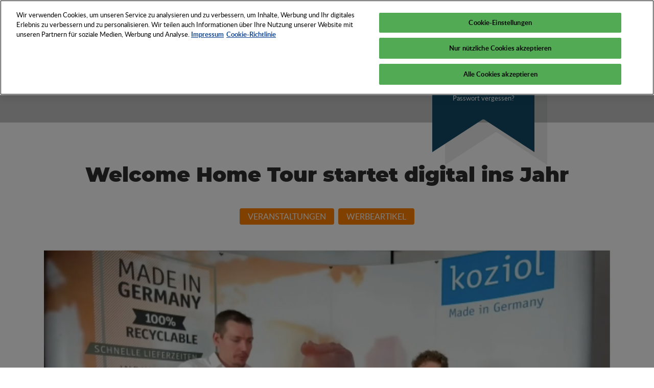

--- FILE ---
content_type: text/html; charset=UTF-8
request_url: https://psi-network.de/2022/01/13/welcome-home-tour-startet-digital-ins-jahr/
body_size: 15591
content:
<!DOCTYPE html>

<html class="no-js" lang="de">

	<head>

        <meta charset="UTF-8">

        <meta http-equiv="X-UA-Compatible" content="IE=edge">

        <meta name="viewport" content="width=device-width, initial-scale=1, shrink-to-fit=no">

        <meta name="facebook-domain-verification" content="we0mpdxl5lkyk3w3kpo3i7lrlqbv2y" />

        <link rel="stylesheet" href="https://psi-network.de/content/themes/wdwuv/dist/css/style.min.css?v=3">



        <!-- Favicon -->
        
            <link rel="apple-touch-icon" sizes="57x57" href="https://psi-network.de/content/themes/wdwuv/assets/images/logo/apple-touch-icon-57x57.png?v=3">
    <link rel="apple-touch-icon" sizes="60x60" href="https://psi-network.de/content/themes/wdwuv/assets/images/logo/apple-touch-icon-60x60.png?v=3">
    <link rel="apple-touch-icon" sizes="72x72" href="https://psi-network.de/content/themes/wdwuv/assets/images/logo/apple-touch-icon-72x72.png?v=3">
    <link rel="apple-touch-icon" sizes="76x76" href="https://psi-network.de/content/themes/wdwuv/assets/images/logo/apple-touch-icon-76x76.png?v=3">
    <link rel="apple-touch-icon" sizes="114x114" href="https://psi-network.de/content/themes/wdwuv/assets/images/logo/apple-touch-icon-114x114.png?v=3">
    <link rel="apple-touch-icon" sizes="120x120" href="https://psi-network.de/content/themes/wdwuv/assets/images/logo/apple-touch-icon-120x120.png?v=3">
    <link rel="apple-touch-icon" sizes="144x144" href="https://psi-network.de/content/themes/wdwuv/assets/images/logo/apple-touch-icon-144x144.png?v=3">
    <link rel="apple-touch-icon" sizes="152x152" href="https://psi-network.de/content/themes/wdwuv/assets/images/logo/apple-touch-icon-152x152.png?v=3">
    <link rel="apple-touch-icon" sizes="180x180" href="https://psi-network.de/content/themes/wdwuv/assets/images/logo/apple-touch-icon-180x180.png?v=3">
    <link rel="manifest" href="https://psi-network.de/content/themes/wdwuv/assets/images/logo/manifest.json?v=3">
    <link rel="shortcut icon" href="favicon.ico?v=3">
    <meta name="msapplication-TileColor" content="#2d89ef">
    <meta name="msapplication-TileImage" content="https://psi-network.de/content/themes/wdwuv/assets/images/logo/mstile-144x144.png?v=3">
    <meta name="msapplication-config" content="https://psi-network.de/content/themes/wdwuv/assets/images/logo/browserconfig.xml?v=3">
    <meta name="theme-color" content="#ffffff">

    <!-- Google Tag Manager -->
    <script>(function(w,d,s,l,i){w[l]=w[l]||[];w[l].push({'gtm.start':
                new Date().getTime(),event:'gtm.js'});var f=d.getElementsByTagName(s)[0],
            j=d.createElement(s),dl=l!='dataLayer'?'&l='+l:'';j.async=true;j.src=
            'https://www.googletagmanager.com/gtm.js?id='+i+dl;f.parentNode.insertBefore(j,f);
        })(window,document,'script','dataLayer','GTM-M4FBVW2');</script>
    <!-- End Google Tag Manager -->

    <script async src="https://securepubads.g.doubleclick.net/tag/js/gpt.js"></script>
    <script>
        window.googletag = window.googletag || {cmd: []};
        var adSlots = [];
        googletag.cmd.push(function() {
            googletag.pubads().collapseEmptyDivs();
            
            adSlots[0] = googletag.defineSlot('/1165/psinetwork_homepage_leaderboard/psinetwork_homepage_leaderboard1', [[728, 90], [300, 250]], 'div-gpt-ad-1672845880305-0').addService(googletag.pubads());
            adSlots[1] = googletag.defineSlot('/1165/psinetwork_homepage_leaderboard/psinetwork_homepage_leaderboard2', [[300, 250], [728, 90]], 'div-gpt-ad-1672845910231-0').addService(googletag.pubads());
            adSlots[2] = googletag.defineSlot('/1165/psinetwork_homepage_mediumrectangle/psinetwork_homepage_mr1', [300, 250], 'div-gpt-ad-1672845383705-0').addService(googletag.pubads());
            adSlots[3] = googletag.defineSlot('/1165/psinetwork_homepage_mediumrectangle/psinetwork_homepage_mr2', [300, 250], 'div-gpt-ad-1672845740380-0').addService(googletag.pubads());
            adSlots[4] = googletag.defineSlot('/1165/psinetwork_homepage_mediumrectangle/psinetwork_homepage_mr3', [300, 250], 'div-gpt-ad-1672845790319-0').addService(googletag.pubads());
            googletag.pubads().setTargeting('psi-network-lang', 'de');
            googletag.pubads().enableSingleRequest();
            googletag.enableServices();
        });
    </script>

        


        

        <script>

            // Picture element HTML5 shiv

            document.createElement( "picture" );

        </script>
        <script src="https://psi-network.de/content/themes/wdwuv/dist/js/picturefill.min.js" async></script>
        



        <meta name='robots' content='index, follow, max-image-preview:large, max-snippet:-1, max-video-preview:-1' />
<link rel="alternate" hreflang="de" href="https://psi-network.de/2022/01/13/welcome-home-tour-startet-digital-ins-jahr/" />
<link rel="alternate" hreflang="x-default" href="https://psi-network.de/2022/01/13/welcome-home-tour-startet-digital-ins-jahr/" />

	<!-- This site is optimized with the Yoast SEO plugin v26.6 - https://yoast.com/wordpress/plugins/seo/ -->
	<title>Welcome Home Tour startet digital ins Jahr - PSI Network</title>
	<link rel="canonical" href="https://psi-network.de/2022/01/13/welcome-home-tour-startet-digital-ins-jahr/" />
	<meta property="og:locale" content="de_DE" />
	<meta property="og:type" content="article" />
	<meta property="og:title" content="Welcome Home Tour startet digital ins Jahr - PSI Network" />
	<meta property="og:description" content="Wie lange die Pandemie größere „analoge“ Treffen auf Branchenebene noch verhindert, ist Anfang des Jahres 2022 noch nicht abzusehen. Das hält die Branchenvertreter jedoch nicht ab, zuversichtlich ins neue Jahr zu starten und zumindest online ihren Kunden nahe zu sein. Die ersten hierbei waren die ausrichtenden Partnerunternehmen der Welcome Home Tour: Aditan, Daiber, FARE, Geiger-Notes, [&hellip;]" />
	<meta property="og:url" content="https://psi-network.de/2022/01/13/welcome-home-tour-startet-digital-ins-jahr/" />
	<meta property="og:site_name" content="PSI Network" />
	<meta property="article:published_time" content="2022-01-12T23:00:00+00:00" />
	<meta property="article:modified_time" content="2022-12-12T13:53:51+00:00" />
	<meta property="og:image" content="https://psi-network.de/content/uploads/2022/11/Welcome_Home_Digital_Koziol_Screen.png" />
	<meta property="og:image:width" content="994" />
	<meta property="og:image:height" content="555" />
	<meta property="og:image:type" content="image/png" />
	<meta name="author" content="Redaktion PSI Journal" />
	<meta name="twitter:card" content="summary_large_image" />
	<meta name="twitter:label1" content="Verfasst von" />
	<meta name="twitter:data1" content="Redaktion PSI Journal" />
	<meta name="twitter:label2" content="Geschätzte Lesezeit" />
	<meta name="twitter:data2" content="1 Minute" />
	<script type="application/ld+json" class="yoast-schema-graph">{"@context":"https://schema.org","@graph":[{"@type":"Article","@id":"https://psi-network.de/2022/01/13/welcome-home-tour-startet-digital-ins-jahr/#article","isPartOf":{"@id":"https://psi-network.de/2022/01/13/welcome-home-tour-startet-digital-ins-jahr/"},"author":{"name":"Redaktion PSI Journal","@id":"https://psi-network.de/#/schema/person/b145785bfc762b7e55717e9c72f0bdbb"},"headline":"Welcome Home Tour startet digital ins Jahr","datePublished":"2022-01-12T23:00:00+00:00","dateModified":"2022-12-12T13:53:51+00:00","mainEntityOfPage":{"@id":"https://psi-network.de/2022/01/13/welcome-home-tour-startet-digital-ins-jahr/"},"wordCount":165,"commentCount":0,"publisher":{"@id":"https://psi-network.de/#organization"},"image":{"@id":"https://psi-network.de/2022/01/13/welcome-home-tour-startet-digital-ins-jahr/#primaryimage"},"thumbnailUrl":"https://psi-network.de/content/uploads/2022/11/Welcome_Home_Digital_Koziol_Screen.png","articleSection":["Veranstaltungen","Werbeartikel"],"inLanguage":"de"},{"@type":"WebPage","@id":"https://psi-network.de/2022/01/13/welcome-home-tour-startet-digital-ins-jahr/","url":"https://psi-network.de/2022/01/13/welcome-home-tour-startet-digital-ins-jahr/","name":"Welcome Home Tour startet digital ins Jahr - PSI Network","isPartOf":{"@id":"https://psi-network.de/#website"},"primaryImageOfPage":{"@id":"https://psi-network.de/2022/01/13/welcome-home-tour-startet-digital-ins-jahr/#primaryimage"},"image":{"@id":"https://psi-network.de/2022/01/13/welcome-home-tour-startet-digital-ins-jahr/#primaryimage"},"thumbnailUrl":"https://psi-network.de/content/uploads/2022/11/Welcome_Home_Digital_Koziol_Screen.png","datePublished":"2022-01-12T23:00:00+00:00","dateModified":"2022-12-12T13:53:51+00:00","breadcrumb":{"@id":"https://psi-network.de/2022/01/13/welcome-home-tour-startet-digital-ins-jahr/#breadcrumb"},"inLanguage":"de","potentialAction":[{"@type":"ReadAction","target":["https://psi-network.de/2022/01/13/welcome-home-tour-startet-digital-ins-jahr/"]}]},{"@type":"ImageObject","inLanguage":"de","@id":"https://psi-network.de/2022/01/13/welcome-home-tour-startet-digital-ins-jahr/#primaryimage","url":"https://psi-network.de/content/uploads/2022/11/Welcome_Home_Digital_Koziol_Screen.png","contentUrl":"https://psi-network.de/content/uploads/2022/11/Welcome_Home_Digital_Koziol_Screen.png","width":994,"height":555},{"@type":"BreadcrumbList","@id":"https://psi-network.de/2022/01/13/welcome-home-tour-startet-digital-ins-jahr/#breadcrumb","itemListElement":[{"@type":"ListItem","position":1,"name":"Startseite","item":"https://psi-network.de/"},{"@type":"ListItem","position":2,"name":"Welcome Home Tour startet digital ins Jahr"}]},{"@type":"WebSite","@id":"https://psi-network.de/#website","url":"https://psi-network.de/","name":"PSI Network","description":"Die Welt des Werbens und Verkaufens","publisher":{"@id":"https://psi-network.de/#organization"},"potentialAction":[{"@type":"SearchAction","target":{"@type":"EntryPoint","urlTemplate":"https://psi-network.de/?s={search_term_string}"},"query-input":{"@type":"PropertyValueSpecification","valueRequired":true,"valueName":"search_term_string"}}],"inLanguage":"de"},{"@type":"Organization","@id":"https://psi-network.de/#organization","name":"PSI Network","url":"https://psi-network.de/","logo":{"@type":"ImageObject","inLanguage":"de","@id":"https://psi-network.de/#/schema/logo/image/","url":"https://psi-network.de/content/uploads/2019/11/cropped-Planet-Advertising-2.jpg","contentUrl":"https://psi-network.de/content/uploads/2019/11/cropped-Planet-Advertising-2.jpg","width":600,"height":600,"caption":"PSI Network"},"image":{"@id":"https://psi-network.de/#/schema/logo/image/"}},{"@type":"Person","@id":"https://psi-network.de/#/schema/person/b145785bfc762b7e55717e9c72f0bdbb","name":"Redaktion PSI Journal","image":{"@type":"ImageObject","inLanguage":"de","@id":"https://psi-network.de/#/schema/person/image/","url":"https://secure.gravatar.com/avatar/23a39f09e0d8adf298ecccdad38c73b3acb6f8684d7e2087f6a22a8ee5aaf18d?s=96&d=mm&r=g","contentUrl":"https://secure.gravatar.com/avatar/23a39f09e0d8adf298ecccdad38c73b3acb6f8684d7e2087f6a22a8ee5aaf18d?s=96&d=mm&r=g","caption":"Redaktion PSI Journal"},"url":"https://psi-network.de/author/usr_hoechemer/"}]}</script>
	<!-- / Yoast SEO plugin. -->


<link rel="alternate" type="application/rss+xml" title="PSI Network &raquo; Feed" href="https://psi-network.de/feed/" />
<link rel="alternate" title="oEmbed (JSON)" type="application/json+oembed" href="https://psi-network.de/wp-json/oembed/1.0/embed?url=https%3A%2F%2Fpsi-network.de%2F2022%2F01%2F13%2Fwelcome-home-tour-startet-digital-ins-jahr%2F" />
<link rel="alternate" title="oEmbed (XML)" type="text/xml+oembed" href="https://psi-network.de/wp-json/oembed/1.0/embed?url=https%3A%2F%2Fpsi-network.de%2F2022%2F01%2F13%2Fwelcome-home-tour-startet-digital-ins-jahr%2F&#038;format=xml" />
<style id='wp-img-auto-sizes-contain-inline-css' type='text/css'>
img:is([sizes=auto i],[sizes^="auto," i]){contain-intrinsic-size:3000px 1500px}
/*# sourceURL=wp-img-auto-sizes-contain-inline-css */
</style>
<style id='wp-emoji-styles-inline-css' type='text/css'>

	img.wp-smiley, img.emoji {
		display: inline !important;
		border: none !important;
		box-shadow: none !important;
		height: 1em !important;
		width: 1em !important;
		margin: 0 0.07em !important;
		vertical-align: -0.1em !important;
		background: none !important;
		padding: 0 !important;
	}
/*# sourceURL=wp-emoji-styles-inline-css */
</style>
<link rel='stylesheet' id='wp-block-library-css' href='https://psi-network.de/cms/wp-includes/css/dist/block-library/style.min.css?ver=44035e92dc0b831518cc8fcecb90a47e' type='text/css' media='all' />
<style id='global-styles-inline-css' type='text/css'>
:root{--wp--preset--aspect-ratio--square: 1;--wp--preset--aspect-ratio--4-3: 4/3;--wp--preset--aspect-ratio--3-4: 3/4;--wp--preset--aspect-ratio--3-2: 3/2;--wp--preset--aspect-ratio--2-3: 2/3;--wp--preset--aspect-ratio--16-9: 16/9;--wp--preset--aspect-ratio--9-16: 9/16;--wp--preset--color--black: #000000;--wp--preset--color--cyan-bluish-gray: #abb8c3;--wp--preset--color--white: #ffffff;--wp--preset--color--pale-pink: #f78da7;--wp--preset--color--vivid-red: #cf2e2e;--wp--preset--color--luminous-vivid-orange: #ff6900;--wp--preset--color--luminous-vivid-amber: #fcb900;--wp--preset--color--light-green-cyan: #7bdcb5;--wp--preset--color--vivid-green-cyan: #00d084;--wp--preset--color--pale-cyan-blue: #8ed1fc;--wp--preset--color--vivid-cyan-blue: #0693e3;--wp--preset--color--vivid-purple: #9b51e0;--wp--preset--gradient--vivid-cyan-blue-to-vivid-purple: linear-gradient(135deg,rgb(6,147,227) 0%,rgb(155,81,224) 100%);--wp--preset--gradient--light-green-cyan-to-vivid-green-cyan: linear-gradient(135deg,rgb(122,220,180) 0%,rgb(0,208,130) 100%);--wp--preset--gradient--luminous-vivid-amber-to-luminous-vivid-orange: linear-gradient(135deg,rgb(252,185,0) 0%,rgb(255,105,0) 100%);--wp--preset--gradient--luminous-vivid-orange-to-vivid-red: linear-gradient(135deg,rgb(255,105,0) 0%,rgb(207,46,46) 100%);--wp--preset--gradient--very-light-gray-to-cyan-bluish-gray: linear-gradient(135deg,rgb(238,238,238) 0%,rgb(169,184,195) 100%);--wp--preset--gradient--cool-to-warm-spectrum: linear-gradient(135deg,rgb(74,234,220) 0%,rgb(151,120,209) 20%,rgb(207,42,186) 40%,rgb(238,44,130) 60%,rgb(251,105,98) 80%,rgb(254,248,76) 100%);--wp--preset--gradient--blush-light-purple: linear-gradient(135deg,rgb(255,206,236) 0%,rgb(152,150,240) 100%);--wp--preset--gradient--blush-bordeaux: linear-gradient(135deg,rgb(254,205,165) 0%,rgb(254,45,45) 50%,rgb(107,0,62) 100%);--wp--preset--gradient--luminous-dusk: linear-gradient(135deg,rgb(255,203,112) 0%,rgb(199,81,192) 50%,rgb(65,88,208) 100%);--wp--preset--gradient--pale-ocean: linear-gradient(135deg,rgb(255,245,203) 0%,rgb(182,227,212) 50%,rgb(51,167,181) 100%);--wp--preset--gradient--electric-grass: linear-gradient(135deg,rgb(202,248,128) 0%,rgb(113,206,126) 100%);--wp--preset--gradient--midnight: linear-gradient(135deg,rgb(2,3,129) 0%,rgb(40,116,252) 100%);--wp--preset--font-size--small: 13px;--wp--preset--font-size--medium: 20px;--wp--preset--font-size--large: 36px;--wp--preset--font-size--x-large: 42px;--wp--preset--spacing--20: 0.44rem;--wp--preset--spacing--30: 0.67rem;--wp--preset--spacing--40: 1rem;--wp--preset--spacing--50: 1.5rem;--wp--preset--spacing--60: 2.25rem;--wp--preset--spacing--70: 3.38rem;--wp--preset--spacing--80: 5.06rem;--wp--preset--shadow--natural: 6px 6px 9px rgba(0, 0, 0, 0.2);--wp--preset--shadow--deep: 12px 12px 50px rgba(0, 0, 0, 0.4);--wp--preset--shadow--sharp: 6px 6px 0px rgba(0, 0, 0, 0.2);--wp--preset--shadow--outlined: 6px 6px 0px -3px rgb(255, 255, 255), 6px 6px rgb(0, 0, 0);--wp--preset--shadow--crisp: 6px 6px 0px rgb(0, 0, 0);}:where(.is-layout-flex){gap: 0.5em;}:where(.is-layout-grid){gap: 0.5em;}body .is-layout-flex{display: flex;}.is-layout-flex{flex-wrap: wrap;align-items: center;}.is-layout-flex > :is(*, div){margin: 0;}body .is-layout-grid{display: grid;}.is-layout-grid > :is(*, div){margin: 0;}:where(.wp-block-columns.is-layout-flex){gap: 2em;}:where(.wp-block-columns.is-layout-grid){gap: 2em;}:where(.wp-block-post-template.is-layout-flex){gap: 1.25em;}:where(.wp-block-post-template.is-layout-grid){gap: 1.25em;}.has-black-color{color: var(--wp--preset--color--black) !important;}.has-cyan-bluish-gray-color{color: var(--wp--preset--color--cyan-bluish-gray) !important;}.has-white-color{color: var(--wp--preset--color--white) !important;}.has-pale-pink-color{color: var(--wp--preset--color--pale-pink) !important;}.has-vivid-red-color{color: var(--wp--preset--color--vivid-red) !important;}.has-luminous-vivid-orange-color{color: var(--wp--preset--color--luminous-vivid-orange) !important;}.has-luminous-vivid-amber-color{color: var(--wp--preset--color--luminous-vivid-amber) !important;}.has-light-green-cyan-color{color: var(--wp--preset--color--light-green-cyan) !important;}.has-vivid-green-cyan-color{color: var(--wp--preset--color--vivid-green-cyan) !important;}.has-pale-cyan-blue-color{color: var(--wp--preset--color--pale-cyan-blue) !important;}.has-vivid-cyan-blue-color{color: var(--wp--preset--color--vivid-cyan-blue) !important;}.has-vivid-purple-color{color: var(--wp--preset--color--vivid-purple) !important;}.has-black-background-color{background-color: var(--wp--preset--color--black) !important;}.has-cyan-bluish-gray-background-color{background-color: var(--wp--preset--color--cyan-bluish-gray) !important;}.has-white-background-color{background-color: var(--wp--preset--color--white) !important;}.has-pale-pink-background-color{background-color: var(--wp--preset--color--pale-pink) !important;}.has-vivid-red-background-color{background-color: var(--wp--preset--color--vivid-red) !important;}.has-luminous-vivid-orange-background-color{background-color: var(--wp--preset--color--luminous-vivid-orange) !important;}.has-luminous-vivid-amber-background-color{background-color: var(--wp--preset--color--luminous-vivid-amber) !important;}.has-light-green-cyan-background-color{background-color: var(--wp--preset--color--light-green-cyan) !important;}.has-vivid-green-cyan-background-color{background-color: var(--wp--preset--color--vivid-green-cyan) !important;}.has-pale-cyan-blue-background-color{background-color: var(--wp--preset--color--pale-cyan-blue) !important;}.has-vivid-cyan-blue-background-color{background-color: var(--wp--preset--color--vivid-cyan-blue) !important;}.has-vivid-purple-background-color{background-color: var(--wp--preset--color--vivid-purple) !important;}.has-black-border-color{border-color: var(--wp--preset--color--black) !important;}.has-cyan-bluish-gray-border-color{border-color: var(--wp--preset--color--cyan-bluish-gray) !important;}.has-white-border-color{border-color: var(--wp--preset--color--white) !important;}.has-pale-pink-border-color{border-color: var(--wp--preset--color--pale-pink) !important;}.has-vivid-red-border-color{border-color: var(--wp--preset--color--vivid-red) !important;}.has-luminous-vivid-orange-border-color{border-color: var(--wp--preset--color--luminous-vivid-orange) !important;}.has-luminous-vivid-amber-border-color{border-color: var(--wp--preset--color--luminous-vivid-amber) !important;}.has-light-green-cyan-border-color{border-color: var(--wp--preset--color--light-green-cyan) !important;}.has-vivid-green-cyan-border-color{border-color: var(--wp--preset--color--vivid-green-cyan) !important;}.has-pale-cyan-blue-border-color{border-color: var(--wp--preset--color--pale-cyan-blue) !important;}.has-vivid-cyan-blue-border-color{border-color: var(--wp--preset--color--vivid-cyan-blue) !important;}.has-vivid-purple-border-color{border-color: var(--wp--preset--color--vivid-purple) !important;}.has-vivid-cyan-blue-to-vivid-purple-gradient-background{background: var(--wp--preset--gradient--vivid-cyan-blue-to-vivid-purple) !important;}.has-light-green-cyan-to-vivid-green-cyan-gradient-background{background: var(--wp--preset--gradient--light-green-cyan-to-vivid-green-cyan) !important;}.has-luminous-vivid-amber-to-luminous-vivid-orange-gradient-background{background: var(--wp--preset--gradient--luminous-vivid-amber-to-luminous-vivid-orange) !important;}.has-luminous-vivid-orange-to-vivid-red-gradient-background{background: var(--wp--preset--gradient--luminous-vivid-orange-to-vivid-red) !important;}.has-very-light-gray-to-cyan-bluish-gray-gradient-background{background: var(--wp--preset--gradient--very-light-gray-to-cyan-bluish-gray) !important;}.has-cool-to-warm-spectrum-gradient-background{background: var(--wp--preset--gradient--cool-to-warm-spectrum) !important;}.has-blush-light-purple-gradient-background{background: var(--wp--preset--gradient--blush-light-purple) !important;}.has-blush-bordeaux-gradient-background{background: var(--wp--preset--gradient--blush-bordeaux) !important;}.has-luminous-dusk-gradient-background{background: var(--wp--preset--gradient--luminous-dusk) !important;}.has-pale-ocean-gradient-background{background: var(--wp--preset--gradient--pale-ocean) !important;}.has-electric-grass-gradient-background{background: var(--wp--preset--gradient--electric-grass) !important;}.has-midnight-gradient-background{background: var(--wp--preset--gradient--midnight) !important;}.has-small-font-size{font-size: var(--wp--preset--font-size--small) !important;}.has-medium-font-size{font-size: var(--wp--preset--font-size--medium) !important;}.has-large-font-size{font-size: var(--wp--preset--font-size--large) !important;}.has-x-large-font-size{font-size: var(--wp--preset--font-size--x-large) !important;}
/*# sourceURL=global-styles-inline-css */
</style>

<style id='classic-theme-styles-inline-css' type='text/css'>
/*! This file is auto-generated */
.wp-block-button__link{color:#fff;background-color:#32373c;border-radius:9999px;box-shadow:none;text-decoration:none;padding:calc(.667em + 2px) calc(1.333em + 2px);font-size:1.125em}.wp-block-file__button{background:#32373c;color:#fff;text-decoration:none}
/*# sourceURL=/wp-includes/css/classic-themes.min.css */
</style>
<link rel='stylesheet' id='wpml-menu-item-0-css' href='https://psi-network.de/content/plugins/sitepress-multilingual-cms/templates/language-switchers/menu-item/style.min.css?ver=1' type='text/css' media='all' />
<style id='wpml-menu-item-0-inline-css' type='text/css'>
.wpml-ls-slot-30, .wpml-ls-slot-30 a, .wpml-ls-slot-30 a:visited{background-color:#0077af;color:#ffffff;}.wpml-ls-slot-30.wpml-ls-current-language, .wpml-ls-slot-30.wpml-ls-current-language a, .wpml-ls-slot-30.wpml-ls-current-language a:visited{color:#ffffff;background-color:#0095db;}.wpml-ls-slot-30.wpml-ls-current-language .wpml-ls-slot-30, .wpml-ls-slot-30.wpml-ls-current-language .wpml-ls-slot-30 a, .wpml-ls-slot-30.wpml-ls-current-language .wpml-ls-slot-30 a:visited{background-color:#0077af;color:#ffffff;}
/*# sourceURL=wpml-menu-item-0-inline-css */
</style>
<link rel='stylesheet' id='acf-fonticonpicker-icons-css' href='https://psi-network.de/content/plugins/acf-fonticonpicker/icons/css/wdwuv_icons.css?ver=44035e92dc0b831518cc8fcecb90a47e' type='text/css' media='all' />
<link rel='stylesheet' id='wp-block-paragraph-css' href='https://psi-network.de/cms/wp-includes/blocks/paragraph/style.min.css?ver=44035e92dc0b831518cc8fcecb90a47e' type='text/css' media='all' />
<link rel="https://api.w.org/" href="https://psi-network.de/wp-json/" /><link rel="alternate" title="JSON" type="application/json" href="https://psi-network.de/wp-json/wp/v2/posts/25817" /><link rel="EditURI" type="application/rsd+xml" title="RSD" href="https://psi-network.de/cms/xmlrpc.php?rsd" />

<link rel='shortlink' href='https://psi-network.de/?p=25817' />
<script type="text/javascript">
/* <![CDATA[ */
var themosis = {
ajaxurl: "https:\/\/psi-network.de\/cms\/wp-admin\/admin-ajax.php",
};
/* ]]> */
</script><meta name="csrf-token" content="RB8hsfcp0p0mC4G2ntN068dHtXvLZ9g54CJRZXb0"><meta name="generator" content="WPML ver:4.8.6 stt:1,3;" />
<script>if (document.cookie.indexOf("fc=") == -1) { document.cookie = "fc=1; path=/; max-age="+60*24*60*60; }</script><link rel="icon" href="https://psi-network.de/content/uploads/2019/11/cropped-favicon-32x32.png" sizes="32x32" />
<link rel="icon" href="https://psi-network.de/content/uploads/2019/11/cropped-favicon-192x192.png" sizes="192x192" />
<link rel="apple-touch-icon" href="https://psi-network.de/content/uploads/2019/11/cropped-favicon-180x180.png" />
<meta name="msapplication-TileImage" content="https://psi-network.de/content/uploads/2019/11/cropped-favicon-270x270.png" />
		<style type="text/css" id="wp-custom-css">
			@media (min-width: 1200px) {
	li.menu-item.menu-item-object-page.menu-item-type-post_type {
		white-space: nowrap;
	}
}

.wp-block-media-text__media img, .wp-block-media-text__media video {
	height: auto;
}



/* width */
 .journal__wrapper {
	/* Track */
	/* Handle */
}
 .journal__wrapper ::-webkit-scrollbar {
	 height: 5px;
}
 .journal__wrapper ::-webkit-scrollbar-track {
	 box-shadow: inset 0 0 5px #c5c6c6;
	 border-radius: 10px;
}
 .journal__wrapper ::-webkit-scrollbar-thumb {
	 background: black;
	 border-radius: 10px;
}
 .journal__wrapper .row {
	 margin-bottom: 2rem;
}
 .journal__wrapper .row:last-child {
	 margin-bottom: 0;
}
 .journal__wrapper:hover .journal-member-notice {
	 opacity: 1;
	 margin-bottom: 2rem;
	 height: fit-content;
	 padding: 1rem 2rem;
}
 .journal-navigation {
	 list-style: none;
	 padding-left: 0;
	 margin-bottom: 2rem;
	 display: flex;
	 flex-direction: row;
}
 .journal-navigation li {
	 padding: 0.2rem 1rem;
	 cursor: pointer;
}
 .journal-tab {
	 display: none;
}
 .journal-tab--active {
	 display: flex;
}
 .journal-nav-tab--active {
	 font-weight: bold;
}
 .journal-member-notice {
	 background-color: #ff8000;
	 color: white;
	 width: fit-content;
	 padding: 0;
	 margin: 0 auto;
	 opacity: 0;
	 transition: ease 0.5s;
	 height: 0px;
}
 .journal-navigation {
	 overflow-x: auto;
}
 		</style>
		

    </head>

    <body class="wp-singular post-template-default single single-post postid-25817 single-format-standard wp-custom-logo wp-theme-wdwuv">
        <!-- Google Tag Manager (noscript) -->
        <noscript><iframe src="https://www.googletagmanager.com/ns.html?id=GTM-M4FBVW2"
        height="0" width="0" style="display:none;visibility:hidden"></iframe></noscript>
        <!-- End Google Tag Manager (noscript) -->


        <div id="page">

            <nav id="mobileMenu" class="d-lg-none">

                <header>

                    <a href="https://psi-network.de">
                        <img class="img-fluid" src="https://psi-network.de/content/themes/wdwuv/assets/images/logo/psi-white.svg" alt="PSI Logo">
                    </a>

                    

                    <nav class="slideout-menu__nav"><ul id="menu-header_menu" class="menu"><li id="menu-item-40290" class="menu-item menu-item-type-custom menu-item-object-custom menu-item-has-children menu-item-40290"><a>Netzwerk</a>
<ul class="sub-menu">
	<li id="menu-item-14221" class="menu-item menu-item-type-post_type menu-item-object-page menu-item-14221"><a href="https://psi-network.de/mitgliedschaft/">Vorteile Ihrer Mitgliedschaft</a></li>
	<li id="menu-item-29245" class="menu-item menu-item-type-post_type menu-item-object-page menu-item-29245"><a href="https://psi-network.de/das-psi-team/">Ihre Ansprechpartner im PSI Team</a></li>
	<li id="menu-item-14199" class="menu-item menu-item-type-custom menu-item-object-custom menu-item-14199"><a target="_blank" href="https://www.psi-messe.com/de-de/medien/partner.html" title="https://aka-tex.de/veranstaltungen">Partner &#038; Verbände</a></li>
	<li id="menu-item-4177" class="menu-item menu-item-type-post_type menu-item-object-page menu-item-4177"><a href="https://psi-network.de/jobboerse/">PSI Jobbörse</a></li>
</ul>
</li>
<li id="menu-item-14162" class="menu-item--dropdown-only menu-item menu-item-type-post_type menu-item-object-page menu-item-has-children menu-item-14162"><a href="https://psi-network.de/psi-veranstaltungen/">Veranstaltungen</a>
<ul class="sub-menu">
	<li id="menu-item-14006" class="menu-item menu-item-type-custom menu-item-object-custom menu-item-14006"><a target="_blank" href="http://psi-messe.com">PSI Messe</a></li>
	<li id="menu-item-38494" class="menu-item menu-item-type-post_type menu-item-object-page menu-item-38494"><a href="https://psi-network.de/academy-awards/">PSI Academy</a></li>
	<li id="menu-item-35204" class="menu-item menu-item-type-custom menu-item-object-custom menu-item-35204"><a href="https://psi-network.de/psi-on-tour/">PSI ON TOUR</a></li>
</ul>
</li>
<li id="menu-item-14183" class="menu-item menu-item-type-post_type menu-item-object-page menu-item-has-children menu-item-14183"><a href="https://psi-network.de/tools/">Tools</a>
<ul class="sub-menu">
	<li id="menu-item-21" class="menu-item menu-item-type-post_type menu-item-object-page menu-item-21"><a href="https://psi-network.de/product-finder/">PSI Product Finder</a></li>
	<li id="menu-item-32821" class="menu-item menu-item-type-post_type menu-item-object-page menu-item-32821"><a href="https://psi-network.de/sourcing/">PSI Product Sourcing</a></li>
	<li id="menu-item-32822" class="menu-item menu-item-type-post_type menu-item-object-page menu-item-32822"><a href="https://psi-network.de/distributor-finder/">PSI Distributor Finder</a></li>
	<li id="menu-item-20" class="menu-item menu-item-type-post_type menu-item-object-page menu-item-20"><a href="https://psi-network.de/supplier-finder/">PSI Supplier Finder</a></li>
	<li id="menu-item-32357" class="menu-item menu-item-type-post_type menu-item-object-page menu-item-32357"><a href="https://psi-network.de/media-guide/">PSI Media Guide</a></li>
	<li id="menu-item-19" class="menu-item menu-item-type-post_type menu-item-object-page menu-item-19"><a href="https://psi-network.de/tools/journal/">PSI Journal</a></li>
</ul>
</li>
<li id="menu-item-29416" class="menu-item menu-item-type-taxonomy menu-item-object-category menu-item-29416"><a href="https://psi-network.de/category/newsflash/">News</a></li>
<li id="menu-item-29585" class="menu-item--dropdown-only menu-item menu-item-type-post_type menu-item-object-page menu-item-has-children menu-item-29585"><a href="https://psi-network.de/know-how-2/">Know-How</a>
<ul class="sub-menu">
	<li id="menu-item-29594" class="menu-item menu-item-type-post_type menu-item-object-page menu-item-29594"><a href="https://psi-network.de/fokus-praxiswissen/">Fokus: Praxiswissen</a></li>
	<li id="menu-item-29595" class="menu-item menu-item-type-post_type menu-item-object-page menu-item-29595"><a href="https://psi-network.de/fokus-mehrwert/">Fokus: Mehrwert</a></li>
	<li id="menu-item-29659" class="menu-item menu-item-type-post_type menu-item-object-page menu-item-29659"><a href="https://psi-network.de/fokus-nachhaltigkeit/">Fokus: Nachhaltigkeit</a></li>
	<li id="menu-item-14015" class="menu-item menu-item-type-custom menu-item-object-custom menu-item-14015"><a target="_blank" href="https://aka-tex.de/veranstaltungen">Aka Tex Veranstaltungen</a></li>
</ul>
</li>
</ul></nav>

                    
                                        <nav class="slideout-menu__login"><ul id="menu-header_login" class="menu"><li id="menu-item-13689" class="menu-item menu-item-type-custom menu-item-object-custom menu-item-13689"><a href="https://www.psi-network.de/de/mypsi/87/">Mein PSI</a></li>
</ul></nav>

                    <nav class="slideout-menu__lang"><li id="menu-item-wpml-ls-30-de" class="menu-item wpml-ls-slot-30 wpml-ls-item wpml-ls-item-de wpml-ls-current-language wpml-ls-menu-item wpml-ls-first-item menu-item-type-wpml_ls_menu_item menu-item-object-wpml_ls_menu_item menu-item-has-children menu-item-wpml-ls-30-de"><a href="https://psi-network.de/2022/01/13/welcome-home-tour-startet-digital-ins-jahr/" role="menuitem"><span class="wpml-ls-display">DE</span></a>
<ul class="sub-menu">
	<li id="menu-item-wpml-ls-30-en" class="menu-item wpml-ls-slot-30 wpml-ls-item wpml-ls-item-en wpml-ls-menu-item wpml-ls-last-item menu-item-type-wpml_ls_menu_item menu-item-object-wpml_ls_menu_item menu-item-wpml-ls-30-en"><a href="https://psi-network.de/en/" title="Zu EN wechseln" aria-label="Zu EN wechseln" role="menuitem"><span class="wpml-ls-display">EN</span></a></li>
</ul>
</li>
</nav>

                </header>

            </nav>

            <div class="d-none">
                <div class="cta">
                    <p>Product Finder</p>

                    <a href="tel:+4921190191333" class="cta-link" title="+49 211 90191-333">
                        <span>Hotline</span>
                        <i class="icon-phone-alt-solid"></i>
                    </a>

                    <a href="https://psiproductfinder.de/" target="_blank" class="cta-ext-link">
                        <span>Onlinetool</span>
                        <i class="icon-search-solid"></i>
                    </a>

                    <div class="cta-open"></div>
                </div>
            </div>

            <header id="pageHeader" class="header">
                <div class="container">
                    <a class="header__home-logo" href="https://psi-network.de">
                        <img class="img-fluid" src="https://psi-network.de/content/themes/wdwuv/assets/images/logo/psi-white.svg" alt="PSI Logo">
                    </a>

                    <button class="hamburger">

                        <span class="hamburger__box">

                            <span class="hamburger__box__inner">

                            </span>

                        </span>

                    </button>


                    
                    <nav class="header__nav header__nav--left d-none d-lg-block"><ul id="menu-header_menu-1" class="menu"><li class="menu-item menu-item-type-custom menu-item-object-custom menu-item-has-children menu-item-40290"><a>Netzwerk</a>
<ul class="sub-menu">
	<li class="menu-item menu-item-type-post_type menu-item-object-page menu-item-14221"><a href="https://psi-network.de/mitgliedschaft/">Vorteile Ihrer Mitgliedschaft</a></li>
	<li class="menu-item menu-item-type-post_type menu-item-object-page menu-item-29245"><a href="https://psi-network.de/das-psi-team/">Ihre Ansprechpartner im PSI Team</a></li>
	<li class="menu-item menu-item-type-custom menu-item-object-custom menu-item-14199"><a target="_blank" href="https://www.psi-messe.com/de-de/medien/partner.html" title="https://aka-tex.de/veranstaltungen">Partner &#038; Verbände</a></li>
	<li class="menu-item menu-item-type-post_type menu-item-object-page menu-item-4177"><a href="https://psi-network.de/jobboerse/">PSI Jobbörse</a></li>
</ul>
</li>
<li class="menu-item--dropdown-only menu-item menu-item-type-post_type menu-item-object-page menu-item-has-children menu-item-14162"><a href="https://psi-network.de/psi-veranstaltungen/">Veranstaltungen</a>
<ul class="sub-menu">
	<li class="menu-item menu-item-type-custom menu-item-object-custom menu-item-14006"><a target="_blank" href="http://psi-messe.com">PSI Messe</a></li>
	<li class="menu-item menu-item-type-post_type menu-item-object-page menu-item-38494"><a href="https://psi-network.de/academy-awards/">PSI Academy</a></li>
	<li class="menu-item menu-item-type-custom menu-item-object-custom menu-item-35204"><a href="https://psi-network.de/psi-on-tour/">PSI ON TOUR</a></li>
</ul>
</li>
<li class="menu-item menu-item-type-post_type menu-item-object-page menu-item-has-children menu-item-14183"><a href="https://psi-network.de/tools/">Tools</a>
<ul class="sub-menu">
	<li class="menu-item menu-item-type-post_type menu-item-object-page menu-item-21"><a href="https://psi-network.de/product-finder/">PSI Product Finder</a></li>
	<li class="menu-item menu-item-type-post_type menu-item-object-page menu-item-32821"><a href="https://psi-network.de/sourcing/">PSI Product Sourcing</a></li>
	<li class="menu-item menu-item-type-post_type menu-item-object-page menu-item-32822"><a href="https://psi-network.de/distributor-finder/">PSI Distributor Finder</a></li>
	<li class="menu-item menu-item-type-post_type menu-item-object-page menu-item-20"><a href="https://psi-network.de/supplier-finder/">PSI Supplier Finder</a></li>
	<li class="menu-item menu-item-type-post_type menu-item-object-page menu-item-32357"><a href="https://psi-network.de/media-guide/">PSI Media Guide</a></li>
	<li class="menu-item menu-item-type-post_type menu-item-object-page menu-item-19"><a href="https://psi-network.de/tools/journal/">PSI Journal</a></li>
</ul>
</li>
<li class="menu-item menu-item-type-taxonomy menu-item-object-category menu-item-29416"><a href="https://psi-network.de/category/newsflash/">News</a></li>
<li class="menu-item--dropdown-only menu-item menu-item-type-post_type menu-item-object-page menu-item-has-children menu-item-29585"><a href="https://psi-network.de/know-how-2/">Know-How</a>
<ul class="sub-menu">
	<li class="menu-item menu-item-type-post_type menu-item-object-page menu-item-29594"><a href="https://psi-network.de/fokus-praxiswissen/">Fokus: Praxiswissen</a></li>
	<li class="menu-item menu-item-type-post_type menu-item-object-page menu-item-29595"><a href="https://psi-network.de/fokus-mehrwert/">Fokus: Mehrwert</a></li>
	<li class="menu-item menu-item-type-post_type menu-item-object-page menu-item-29659"><a href="https://psi-network.de/fokus-nachhaltigkeit/">Fokus: Nachhaltigkeit</a></li>
	<li class="menu-item menu-item-type-custom menu-item-object-custom menu-item-14015"><a target="_blank" href="https://aka-tex.de/veranstaltungen">Aka Tex Veranstaltungen</a></li>
</ul>
</li>
</ul></nav>

                                                 <div class="header__search">

                        <div class="header__search__button">

                            <i class="icon-search-solid"></i>

                        </div>

    

                        <div class="header__search__form">

                            <div class="w-100">

                                <div class="widget widget_search"><form role="search" method="get" class="search-form" action="https://psi-network.de/">
				<label>
					<span class="screen-reader-text">Suche nach:</span>
					<input type="search" class="search-field" placeholder="Suchen …" value="" name="s" />
				</label>
				<input type="submit" class="search-submit" value="Suchen" />
			</form></div>

                            </div>

                        </div>

                    </div>
                    
                    
                    
                    <nav class="header__nav header__nav--right">

                        <nav class="header__lang d-flex d-lg-flex align-items-center"><li id="menu-item-wpml-ls-5-de" class="menu-item wpml-ls-slot-5 wpml-ls-item wpml-ls-item-de wpml-ls-current-language wpml-ls-menu-item wpml-ls-first-item menu-item-type-wpml_ls_menu_item menu-item-object-wpml_ls_menu_item menu-item-has-children menu-item-wpml-ls-5-de"><a href="https://psi-network.de/2022/01/13/welcome-home-tour-startet-digital-ins-jahr/" role="menuitem"><span class="wpml-ls-display">DE</span></a>
<ul class="sub-menu">
	<li id="menu-item-wpml-ls-5-en" class="menu-item wpml-ls-slot-5 wpml-ls-item wpml-ls-item-en wpml-ls-menu-item wpml-ls-last-item menu-item-type-wpml_ls_menu_item menu-item-object-wpml_ls_menu_item menu-item-wpml-ls-5-en"><a href="https://psi-network.de/en/" title="Zu EN wechseln" aria-label="Zu EN wechseln" role="menuitem"><span class="wpml-ls-display">EN</span></a></li>
</ul>
</li>
</nav>
                
                                                <div class="header__login-badge">
                            <div class="header__login-badge__container">
                                                                <form action="https://www.psi-network.de/de/account/login/" method="post" accept-charset="UTF-8">
                                    <input type="hidden" name="r" value="[base64]">
                                    <input id="loginName" type="text" name="username" value="" placeholder="E-Mail / PSI-ID">
                                    <input id="password" type="password" name="password" placeholder="Passwort">
                                    <input type="submit" value="Einloggen" class="btn btn-primary btn-sm">
                                </form>
                                <p class="mb-0 small text-center"><a href="https://www.psi-network.de/de/account/forgotpassword/">Passwort vergessen?</a></p>
                                                            </div>
                        </div>

                        <nav class="header__login d-none d-lg-flex align-items-center"><ul id="menu-header_login-1" class="menu"><li class="menu-item menu-item-type-custom menu-item-object-custom menu-item-13689"><a href="https://www.psi-network.de/de/mypsi/87/">Mein PSI</a></li>
</ul></nav>

                    </nav>

                </div>
            </header>

        
    <main id="mainContent">
                <div class="banner">
            <div class="banner__container">
                <div class="banner__text">
                                        <h3>Entdecken Sie das Who und How der Werbeartikel-Wirtschaft</h3>
                                    </div>
                
       
                            </div>
        </div>
                    <div class="content content--pad-xxl">
        <div class="content__wrapper">
            <h1 class="text-center">
                Welcome Home Tour startet digital ins Jahr
            </h1>

            <div class="category-tag my-xl">
                                    <a href="https://psi-network.de/category/veranstaltungen/" class="category-tag__item">
                        Veranstaltungen
                    </a>
                                    <a href="https://psi-network.de/category/werbeartikel/" class="category-tag__item">
                        Werbeartikel
                    </a>
                            </div>
            
                        <div id="newsMainImage">
                <picture>
                    <source srcset="https://psi-network.de/content/uploads/2022/11/Welcome_Home_Digital_Koziol_Screen.png" media="(min-width: 1200px)">
                    <source srcset="https://psi-network.de/content/uploads/2022/11/Welcome_Home_Digital_Koziol_Screen-960x555.png" media="(min-width: 992px)">
                    <source srcset="https://psi-network.de/content/uploads/2022/11/Welcome_Home_Digital_Koziol_Screen-720x450.png" media="(min-width: 768px)">
                    <img class="card-img-top" srcset="https://psi-network.de/content/uploads/2022/11/Welcome_Home_Digital_Koziol_Screen-540x338.png" alt="">
                </picture>
            </div>
            
            <div class="shariff social-buttons" data-services='["xing", "facebook", "linkedin", "twitter", "print"]' data-lang="de"></div>

            <div class="row mt-xl">
                <div class="col-12 col-lg-3">
                                            <div class="mb-xs">
                            <div class="author-image author-image--sm">
                                <img alt='' src='https://secure.gravatar.com/avatar/23a39f09e0d8adf298ecccdad38c73b3acb6f8684d7e2087f6a22a8ee5aaf18d?s=250&#038;d=mm&#038;r=g' srcset='https://secure.gravatar.com/avatar/23a39f09e0d8adf298ecccdad38c73b3acb6f8684d7e2087f6a22a8ee5aaf18d?s=500&#038;d=mm&#038;r=g 2x' class='avatar avatar-250 photo' height='250' width='250' loading='lazy' decoding='async'/>
                            </div>
                        </div>
                                        <div class="small">
                        <a href="https://psi-network.de/author/usr_hoechemer/"><strong>Redaktion PSI Journal </strong></a>
                        <p>
                            Veröffentlicht am 13.01.2022
                        </p>
                    </div>
                </div>
                <div class="col-12 col-lg-9">
                    
                                                                    
                        
<p>Wie lange die Pandemie größere „analoge“ Treffen auf Branchenebene noch verhindert, ist Anfang des Jahres 2022 noch nicht abzusehen. Das hält die Branchenvertreter jedoch nicht ab, zuversichtlich ins neue Jahr zu starten und zumindest online ihren Kunden nahe zu sein. Die ersten hierbei waren die ausrichtenden Partnerunternehmen der Welcome Home Tour: Aditan, Daiber, FARE, Geiger-Notes, Halfar, JUNG, Koziol, mbw, Reflects, SND und uma. Unter dem Motto „WELCOME HOME – Das Beste.Digital.“ präsentierten die Werbeartikelhersteller und -lieferanten ihre Neuheiten nun in Woche 2 zum zweiten Mal via Video. Im Live-Erlebnis gaben die Unternehmen informative Ein- und Ausblicke in und auf ihre aktuellen Kolletionen und Innovationen. Wer nicht bei den abwechslungsreichen Demos in den Kulissen der Welcome Home-Partner mit dabei war, kann sich die Präsentationen nochmals in aller Ruhe unter dem auf der Tour-Homepage unter dem Link „Livestream“ anschauen. <a href="http://www.welcome-home-tour.de">www.welcome-home-tour.de</a> </p>



<p><em>Bild: Nadine Bischof und Patrick Breuer demonstrierten nachhaltige Produkt- und individuelle Designlösungen des Kunststoffspezialisten Koziol. </em></p>


                                                                                                                                                                                                                                                                                                                                                                                                                                                                                                                                                                                                                                                                                                                                                                                                                                                                                                                                                                                                                                                                                                                                                                                                                                                                                                                                                                                                                                                                                                                                                                                                                                                                                                                                                                                                                                                                                                                                                                                                                                                                                                                                                                                                                                                                                                                                                                                                                                                                                                                                                                                                                                                                                                                                                                                                                                                                                                                                                                                                                                                                                                                                                                                                                                                                                                                                                                                                                                                                                                                                                                                                                                                                                                                                                                                                                                                                                                                                                                                                                                                                                                                                                                                                                                                                                                                                                                                                                                                                                                                                                                                                                                                                                                                                                                                                                                                                                                                                                                                                                                                                                                                                                                                                                                                                                                                                                                                                                                                                                                                                                                                                                                                                                                                                                                                                                                                                                                                                                                                                                                                                                                                                                                                                                                                                                                                                                                                                                                                                                                                                                                                                                                                                                                                                                                                                                                                                                                                                                                                                                                                                                                                                                                                                                                                                                                                                                                                                                                                                                                                                                                                                                                                                                                                                                                                                                                                                                                                                                                                                                                                                                                                                                                                                                                                                                                                                                                                                                                                                                                                                                                                                                                                                                                                                                                                                                                                                                                                                                                                                                                                                                                                                                                                                                                                                                                                                                                                                                                                                                                                                                                                                                                                                                                                                                                                                                                                                                                                                                                                                                                                                                                                                                                                                                                                                                                                                                                                                                                                                                                                                                                                                                                                                                                                                                                                                                                                                                                                                                                                                                                                                                                                                                                                                                                                                                                                                                                                                                                                                                                                                                                                                                                                                                                                                                                                                                                                                                                                                                                                                                                                                                                                                                                                                                                                                                                                                                                                                                                                                                                                                                                                                                                                                                                                                                                                                                                                                                                                                                                                                                                                                                                                                                                                                                                                                                                                                                                                                                                                                                                                                                                                                                                                                                                                                                                                                                                                                                                                                                                                                                                                                                                                                                                                                                                                                                                                                                                                                                                                                                                                                                                                                                                                                                                                                                                                                                                                                                                                                                                                                                                                                                                                                                                                                                                                                                                                                                                                                                                                                                                                                                                                                                                                                                                                                                                                                                                                                                                                                                                                                                                                                                                                                                                                                                                                                                                                                                                                                                                                                                                                                                                                                                                                                                                                                                                                                                                                                                                                                                                                                                                                                                                                                                                                                                                                                                                                                                                                                                                                                                                                                                                                                                                                                                                                                                                                                                                                                                                                                                                                                                                                                                                                                                                                                                                                                                                                                                                                                                                                                                                                                                                                                                                                                                                                                                                                                                                                                                                                                                                                                                                                                                                                                                                                                                                                                                                                                                                                                                                                                                                                                                                                                                                                                                                                                                                                                                                                                                                                                                                                                                                                                                                                                                                                                                                                                                                                                                                                                                                                                                                                                                                                                                                                                                                                                                                                                                                                                                                                                                                                                                                                                                                                                                                                                                                                                                                                                                                                                                                                                                                                                                                                                                                                                                                                                                                                                                                                                                                                                                                                                                                                                                                                                                                                                                                                                                                                                                                                                                                                                                                                                                                                                                                                                                                                                                                                                                                                                                                                                                                                                                                                                                                                                                                                                                                                                                                                                                                                                                                                                                                                                                                                                                                                                                                                                                                                                                                                                                                                                                                                                                                                                                                                                                                                                                                                                                                                                                                                                                                                                                                                                                                                                                                                                                                                                                                                                                                                                                                                                                                                                                                                                                                                                                                                                                                                                                                                                                                                                                                                                                                                                                                                                                                                                                                                                                                                                                                                                                                                                                                                                                                                                                                                                                                                                                                                                                                                                                                                                                                                                                                                                                                                                                                                                                                                                                                                                                                                                                                                                                                                                                                                                                                                                                                                                                                                                                                                                                                                                                                                                                                                                                                                                                                                                                                                                                                                                                                                                                                                                                                                                                                                                                                                                                                                                                                                                                                                                                                                                                                                                                                                                                                                                                                                                                                                                                                                                                                                                                                                                                                                                                                                                                                                                                                                                                                                                                                                                                                                                                                                                                                                                                                                                                                                                                                                                                                                                                                                                                                                                                                                                                                                                                                                                                                                                                                                                                                                                                                                                                                                                                                                                                                                                                                                                                                                                                                                                                                                                                                                                                                                                                                                                                                                                                                                                                                                                                                                                                                                                                                                                                                                                                                                                                                                                                                                                                                                                                                                                                                                                                                                                                                                                                                                                                                                                                                                                                                                                                                                                                                                                                                                                                                                                                                                                                                                                                                                                                                                                                                                                                                                                                                                                                                                                                                                                                                                                                                                                                                                                                                                                                                                                                                                                                                                                                                                                                                                                                                                                                                                                                                                                                                                                                                                                                                                                                                                                                                                                                                                                                                                                                                                                                                                                                                                                                                                                                                                                                                                                                                                                                                                                                                                                                                                                                                                                                                                                                                                                                                                                                                                                                                                                                                                                                                                                                                                                                                                                                                                                                                                                                                                                                                                                                                                                                                                                                                                                                                                                                                                                                                                                                                                                                                                                                                                                                                                                                                                                                                                                                                                                                                                                                                                                                                                                                                                                                                                                                                                                                                                                                                                                                                                                                                                                                                                                                                                                                                                                                                                                                                                                                                                                                                                                                                                                                                                                                                                                                                                                                                                                                                                                                                                                                                                                                                                                                                                                                                                                                                                                                                                                                                                                                                                                                                                                                                                                                                                                                                                                                                                                                                                                                                                                                                                                                                                                                                                                                                                                                                                                                                                                                                                                                                                                                                                                                                                                                                                                                                                                                                                                                                                                                                                                                                                                                                                                                                                                                                                                                                                                                                                                                                                                                                                                                                                                                                                                                                                                                                                                                                                                                                                                                                                                                                                                                                                                                                                                                                                                                                                                                                                                                                                                                                                                                                                                                                                                                                                                                                                                                                                                                                                                                                                                                                                                                                                                                                                                                                                                                                                                                                                                                                                                                                                                                                                                                                                                                                                                                                                                                                                                                                                                                                                                                                                                                                                                                                                                                                                                                                                                                                                                                                                                                                                                                                                                                                                                                                                                                                                                                                                                                                                                                                                                                                                                                                                                                                                                                                                                                                                                                                                                                                                                                                                                                                                                                                                                                                                                                                                                                                                                                                                                                                                                                                                                                                                                                                                                                                                                                                                                                                                                                                                                                                                                                                                                                                                                                                                                                                                                                                                                                                                                                                                                                                                                                                                                                                                                                                                                                                                                                                                                                                                                                                                                                                                                                                                                                                                                                                                                                                                                                                                                                                                                                                                                                                                                                                                                                                                                                                                                                                                                                                                                                                                                                                                                                                                                                                                                                                                                                                                                                                                                                                                                                                                                                                                                                                                                                                                                                                                                                                                                                                                                                                                                                                                                                                                                                                                                                                                                                                                                                                                                                                                                                                                                                                                                                                                                                                                                                                                                                                                                                                                                                                                                                                                                                                                                                                                                                                                                                                                                                                                                                                                                                                                                                                                                                                                                                                                                                                                                                                                                                                                                                                                                                                                                                                                                                                                                                                                                                                                                                                                                                                                                                                                                                                                                                                                                                                                                                                                                                                                                                                                                                                                                                                                                                                                                                                                                                                                                                                                                                                                                                                                                                                                                                                                                                                                                                                                                                                                                                                                                                                                                                                                                                                                                                                                                                                                                                                                                                                                                                                                                                                                                                                                                                                                                                                                                                                                                                                                                                                                                                                                                                                                                                                                                                                                                                                                                                                                                                                                                                                                                                                                                                                                                                                                                                                                                                                                                                                                                                                                                                                                                                                                                                                                                                                                                                                                                                                                                                                                                                                                                                                                                                                                                                                                                                                                                                                                                                                                                                                                                                                                                                                                                                                                                                                                                                                                                                                                                                                                                                                                                                                                                                                                                                                                                                                                                                                                                                                                                                                                                                                                                                                                                                                                                                                                                                                                                                                                                                                                                                                                                                                                                                                                                                                                                                                                                                                                                                                                                                                                                                                                                                                                                                                                                                                                                                                                                                                                                                                                                                                                                                                                                                                                                                                                                                                                                                                                                                                                                                                                                                                                                                                                                                                                                                                                                                                                                                                                                                                                                                                                                                                                                                                                                                                                                                                                                                                                                                                                                                                                                                                                                                                                                                                                                                                                                                                                                                                                                                                                                                                                                                                                                                                                                                                                                                                                                                                                                                                                                                                                                                                                                                                                                                                                                                                                                                                                                                                                                                                                                                                                                                                                                                                                                                                                                                                                                                                                                                                                                                                                                                                                                                                                                                                                                                                                                                                                                                                                                                                                                                                                                                                                                                                                                                                                                                                                                                                                                                                                                                                                                                                                                                                                                                                                                                                                                                                                                                                                                                                                                                                                                                                                                                                                                                                                                                                                                                                                                                                                                                                                                                                                                                                                                                                                                                                                                                                                                                                                                                                                                                                                                                                                                                                                                                                                                                                                                                                                                                                                                                                                                                                                                                                                                                                                                                                                                                                                                                                                                                                                                                                                                                                                                                                                                                                                                                                                                                                                                                                                                                                                                                                                                                                                                                                                                                                                                                                                                                                                                                                                                                                                                                                                                                                                                                                                                                                                                                                                                                                                                                                                                                                                                                                                                                                                                                                                                                                                                                                                                                                                                                                                                                                                                                                                                                                                                                                                                                                                                                                                                                                                                                                                                                                                                                                                                                                                                                                                                                                                                                                                                                                                                                                                                                                                                                                                                                                                                                                                                                                                                                                                                                                                                                                                                                                                                                                                                                                                                                                                                                                                                                                                                                                                                                                                                                                                                                                                                                                                                                                                                                                                                                                                                                                                                                                                                                                                                                                                                                                                                                                                                                                                                                                                                                                                                                                                                                                                                                                                                                                                                                                                                                                                                                                                                                                                                                                                                                                                                                                                                                                                                                                                                                                                                                                                                                                                                                                                                                                                                                                                                                                                                                                                                                                                                                                                                                                                                                                                                                                                                                                                                                                                                                                                                                                                                                                                                                                                                                                                                                                                                                                                                                                                                                                                                                                                                                                                                                                                                                                                                                                                                                                                                                                                                                                                                                                                                                                                                                                                                                                                                                                                                                                                                                                                                                                                                                                                                                                                                                                                                                                                                                                                                                                                                                                                                                                                                                                                                                                                                                                                                                                                                                                                                                                                                                                                                                                                                                                                                                                                                                                                                                                                                                                                                                                                                                                                                                                                                                                                                                                                                                                                                                                                                                                                                                                                                                                                                                                                                                                                                                                                                                                                                                                                                                                                                                                                                                                                                                                                                                                                                                                                                                                                                                                                                                                                                                                                                                                                                                                                                                                                                                                                                                                                                                                                                                                                                                                                                                                                                                                                                                                                                                                                                                                                                                                                                                                                                                                                                                                                                                                                                                                                                                                                                                                                                                                                                                                                                                                                                                                                                                                                                                                                                                                                                                                                                                                                                                                                                                                                                                                                                                                                                                                                                                                                                                                                                                                                                                                                                                                                                                                                                                                                                                                                                                                                                                                                                                                                                                                                                                                                                                                                                                                                                                                                                                                                                                                                                                                                                                                                                                                                                                                                                                                                                                                                                                                                                                                                                                                                                                                                                                                                                                                                                                                                                                                                                                                                                                                                                                                                                                                                                                                                                                                                                                                                                                                                                                                                                                                                                                                                                                                                                                                                                                                                                                                                                                                                                                                                                                                                                                                                                                                                                                                                                                                                                                                                                                                                                                                                                                                                                                                                                                                                                                                                                                                                                                                                                                                                                                                                                                                                                                                                                                                                                                                                                                                                                                                                                                                                                                                                                                                                                                                                                                                                                                                                                                                                                                                                                                                                                                                                                                                                                                                                                                                                                                                                                                                                                                                                                                                                                                                                                                                                                                                                                                                                                                                                                                                                                                                                                                                                                                                                                                                                                                                                                                                                                                                                                                                                                                                                                                                                                                                                                                                                                                                                                                                                                                                                                                                                                                                                                                                                                                                                                                                                                                                                                                                                                                                                                                                                                                                                                                                                                                                                                                                                                                                                                                                                                                                                                                                                                                                                                                                                                                                                                                                                                                                                                                                                                                                                                                                                                                                                                                                                                                                                                                                                                                                                                                                                                                                                                                                                                                                                                                                                                                                                                                                                                                                                                                                                                                                                                                                                                                                                                                                                                                                                                                                                                                                                                                                                                                                                                                                                                                                                                                                                                                                                                                                                                                                                                                                                                                                                                                                                                                                                                                                                                                                                                                                                                                                                                                                                                                                                                                                                                                                                                                                                                                                                                                                                                                                                                                                                                                                                                                                                                                                                                                                                                                                                                                                                                                                                                                                                                                                                                                                                                                                                                                                                                                                                                                                                                                                                                                                                                                                                                                                                                                                                                                                                                                                                                                                                                                                                                                                                                                                                                                                                                                                                                                                                                                                                                                                                                                                                                                                                                                                                                                                                                                                                                                                                                                                                                                                                                                                                                                                                                                                                                                                                                                                                                                                                                                                                                                                                                                                                                                                                                                                                                                                                                                                                                                                                                                                                                                                                                                                                                                                                                                                                                                                                                                                                                                                                                                                                                                                                                                                                                                                                                                                                                                                                                                                                                                                                                                                                                                                                                                                                                                                                                                                                                                                                                                                                                                                                                                                                                                                                                                                                                                                                                                                                                                                                                                                                                                                                                                                                                                                                                                                                                                                                                                                                                                                                                                                                                                                                                                                                                                                                                                                                                                                                                                                                                                                                                                                                                                                                                                                                                                                                                                                                                                                                                                                                                                                                                                                                                                                                                                                                                                                                                                                                                                                                                                                                                                                                                                                                                                                                                                                                                                                                                                                                                                                                                                                                                                                                                                                                                                                                                                                                                                                                                                                                                                                                                                                                                                                                                                                                                                                                                                                                                                                                                                                                                                                                                                                                                                                                                                                                                                                                                                                                                                                                                                                                                                                                                                                                                                                                                                                                                                                                                                                                                                                                                                                                                                                                                                                                                                                                                                                                                                                                                                                                                                                                                                                                                                                                                                                                                                                                                                                                                                                                                                                                                                                                                                                                                                                                                                                                                                                                                                                                                                                                                                                                                                                                                                                                                                                                                                                                                                                                                                                                                                                                                                                                                                                                                                                                                                                                                                                                                                                                                                                                                                                                                                                                                                                                                                                                                                                                                                                                                                                                                                                                                                                                                                                                                                                                                                                                                                                                                                                                                                                                                                                                                                                                                                                                                                                                                                                                                                                                                                                                                                                                                                                                                                                                                                                                                                                                                                                                                                                                                                                                                                                                                                                                                                                                                                                                                                                                                                                                                                                                                                                                                                                                                                                                                                                                                                                                                                                                                                                                                                                                                                                                                                                                                                                                                                                                                                                                                                                                                                                                                                                                                                                                                                                                                                                                                                                                                                                                                                                                                                                                                                                                                                                                                                                                                                                                                                                                                                                                                                                                                                                                                                                                                                                                                                                                                                                                                                                                                                                                                                                                                                                                                                                                                                                                                                                                                                                                                                                                                                                                                                                                                                                                                                                                                                                                                                                                                                                                                                                                                                                                                                                                                                                                                                                                                                                                                                                                                                                                                                                                                                                                                                                                                                                                                                                                                                                                                                                                                                                                                                                                                                                                                                                                                                                                                                                                                                                                                                                                                                                                                                                                                                                                                                                                                                                                                                                                                                                                                                                                                                                                                                                                                                                                                                                                                                                                                                                                                                                                                                                                                                                                                                                                                                                                                                                                                                                                                                                                                                                                                                                                                                                                                                                                                                                                                                                                                                                                                                                                                                                                                                                                                                                                                                                                                                                                                                                                                                                                                                                                                                                                                                                                                                                                                                                                                                                                                                                                                                                                                                                                                                                                                                                                                                                                                                                                                                                                                                                                                                                                                                                                                                                                                                                                                                                                                                                                                                                                                                                                                                                                                                                                                                                                                                                                                                                                                                                                                                                                                                                                                                                                                                                                                                                                                                                                                                                                                                                                                                                                                                                                                                                                                                                                                                                                                                                                                                                                                                                                                                                                                                                                                                                                                                                                                                                                                                                                                                                                                                                                                                                                                                                                                                                                                                                                                                                                                                                                                                                                                                                                                                                                                                                                                                                                                                                                                                                                                                                                                                                                                                                                                                                                                                                                                                                                                                                                                                                                                                                                                                                                                                                                                                                                                                                                                                                                                                                                                                                                                                                                                                                                                                                                                                                                                                                                                                                                                                                                                                                                                                                                                                                                                                                                                                                                                                                                                                                                                                                                                                                                                                                                                                                                                                                                                                                                                                                                                                                                                                                                                                                                                                                                                                                                                                                                                                                                                                                                                                                                                                                                                                                                                                                                                                                                                                                                                                                                                                                                                                                                                                                                                                                                                                                                                                                                                                                                                                                                                                                                                                                                                                                                                                                                                                                                                                                                                                                                                                                                                                                                                                                                                                                                                                                                                                                                                                                                                                                                                                                                                                                                                                                                                                                                                                                                                                                                                                                                                                                                                                                                                                                                                                                                                                                                                                                                                                                                                                                                                                                                                                                                                                                                                                                                                                                                                                                                                                                                                                                                                                                                                                                                                                                                                                                                                                                                                                                                                                                                                                                                                                                                                                                                                                                                                                                                                                                                                                                                                                                                                                                                                                                                                                                                                                                                                                                                                                                                                                                                                                                                                                                                                                                                                                                                                                                                                                                                                                                                                                                                                                                                                                                                                                                                                                                                                                                                                                                                                                                                                                                                                                                                                                                                                                                                                                                                                                                                                                                                                                                                                                                                                                                                                                                                                                                                                                                                                                                                                                                                                                                                                                                                                                                                                                                                                                                                                                                                                                                                                                                                                                                                                                                                                                                                                                                                                                                                                                                                                                                                                                                                                                                                                                                                                                                                                                                                                                                                                                                                                                                                                                                                                                                                                                                                                                                                                                                                                                                                                                                                                                                                                                                                                                                                                                                                                                                                                                                                                                                                                                                                                                                                                                                                                                                                                                                                                                                                                                                                                                                                                                                                                                                                                                                                                                                                                                                                                                                                                                                                                                                                                                                                                                                                                                                                                                                                                                                                                                                                                                                                                                                                                                                                                                                                                                                                                                                                                                                                                                                                                                                                                                                                                                                                                                                                                                                                                                                                                                                                                                                                                                                                                                                                                                                                                                                                                                                                                                                                                                                                                                                                                                                                                                                                                                                                                                                                                                                                                                                                                                                                                                                                                                                                                                                                                                                                                                                                                                                                                                                                                                                                                                                                                                                                                                                                                                                                                                                                                                                                                                                                                                                                                                                                                                                                                                                                                                                                                                                                                                                                                                                                                                                                                                                                                                                                                                                                                                                                                                                                                                                                                                                                                                                                                                                                                                                                                                                                                                                                                                                                                                                                                                                                                                                                                                                                                                                                                                                                                                                                                                                                                                                                                                                                                                                                                                                                                                                                                                                                                                                                                                                                                                                                                                                                                                                                                                                                                                                                                                                                                                                                                                                                                                                                                                                                                                                                                                                                                                                                                                                                                                                                                                                                                                                                                                                                                                                                                                                                                                                                                                                                                                                                                                                                                                                                                                                                                                                                                                                                                                                                                                                                                                                                                                                                                                                                                                                                                                                                                                                                                                                                                                                                                                                                                                                                                                                                                                                                                                                                                                                                                                                                                                                                                                                                                                                                                                                                                                                                                                                                                                                                                                                                                                                                                                                                                                                                                                                                                                                                                                                                                                                                                                                                                                                                                                                                                                                                                                                                                                                                                                                                                                                                                                                                                                                                                                                                                                                                                                                                                                                                                                                                                                                                                                                                                                                                                                                                                                                                                                                                                                                                                                                                                                                                                                                                                                                                                                                                                                                                                                                                                                                                                                                                                                                                                                                                                                                                                                                                                                                                                                                                                                                                                                                                                                                                                                                                                                                                                                                                                                                                                                                                                                                                                                                                                                                                                                                                                                                                                                                                                                                                                                                                                                                                                                                                                                                                                                                                                                                                                                                                                                                                                                                                                                                                                                                                                                                                                                                                                                                                                                                                                                                                                                                                                                                                                                                                                                                                                                                                                                                                                                                                                                                                                                                                                                                                                                                                                                                                                                                                                                                                                                                                                                                                                                                                                                                                                                                                                                                                                                                                                                                                                                                                                                                                                                                                                                                                                                                                                                                                                                                                                                                                                                                                                                                                                                                                                                                                                                                                                                                                                                                                                                                                                                                                                                                                                                                                                                                                                                                                                                                                                                                                                                                                                                                                                                                                                                                                                                                                                                                                                                                                                                                                                                                                                                                                                                                                                                                                                                                                                                                                                                                                                                                                                                                                                                                                                                                                                                                                                                                                                                                                                                                                                                                                                                                                                                                                                                                                                                                                                                                                                                                                                                                                                                                                                                                                                                                                                                                                                                                                                                                                                                                                                                                                                                                                                                                                                                                                                                                                                                                                                                                                                                                                                                                                                                                                                                                                                                                                                                                                                                                                                                                                                                                                                                                                                                                                                                                                                                                                                                                                                                                                                                                                                                                                                                                                                                                                                                                                                                                                                                                                                                                                                                                                                                                                                                                                                                                                                                                                                                                                                                                                                                                                                                                                                                                                                                                                                                                                                                                                                                                                                                                                                                                                                                                                                                                                                                                                                                                                                                                                                                                                                                                                                                                                                                                                                                                                                                                                                                                                                                                                                                                                                                                                                                                                                                                                                                                                                                                                                                                                                                                                                                                                                                                                                                                                                                                                                                                                                                                                                                                                                                                                                                                                                                                                                                                                                                                                                                                                                                                                                                                                                                                                                                                                                                                                                                                                                                                                                                                                                                                                                                                                                                                                                                                                                                                                                                                                                                                                                                                                                                                                                                                                                                                                                                                                                                                                                                                                                                                                                                                                                                                                                                                                                                                                                                                                                                                                                                                                                                                                                                                                                                                                                                                                                                                                                                                                                                                                                                                                                                                                                                                                                                                                                                                                                                                                                                                                                                                                                                                                                                                                                                                                                                                                                                                                                                                                                                                                                                                                                                                                                                                                                                                                                                                                                                                                                                                                                                                                                                                                                                                                                                                                                                                                                                                                                                                                                                                                                                                                                                                                                                                                                                                                                                                                                                                                                                                                                                                                                                                                                                                                                                                                                                                                                                                                                                                                                                                                                                                                                                                                                                                                                                                                                                                                                                                                                                                                                                                                                                                                                                                                                                                                                                                                                                                                                                                                                                                                                                                                                                                                                                                                                                                                                                                                                                                                                                                                                                                                                                                                                                                                                                                                                                                                                                                                                                                                                                                                                                                                                                                                                                                                                                                                                                                                                                                                                                                                                                                                                                                                                                                                                                                                                                                                                                                                                                                                                                                                                                                                                                                                                                                                                                                                                                                                                                                                                                                                                                                                                                                                                                                                                                                                                                                                                                                                                                                                                                                                                                                                                                                                                                                                                                                                                                                                                                                                                                                                                                                                                                                                                                                                                                                                                                                                                                                                                                                                                                                                                                                                                                                                                                                                                                                                                                                                                                                                                                                                                                                                                                                                                                                                                                                                                                                                                                                                                                                                                                                                                                                                                                                                                                                                                                                                                                                                                                                                                                                                                                                                                                                                                                                                                                                                                                                                                                                                                                                                                                                                                                                                                                                                                                                                                                                                                                                                                                                                                                                                                                                                                                                                                                                                                                                                                                                                                                                                                                                                                                                                                                                                                                                                                                                                                                                                                                                                                                                                                                                                                                                                                                                                                                                                                                                                                                                                                                                                                                                                                                                                                                                                                                                                                                                                                                                                                                                                                                                                                                                                                                                                                                                                                                                                                                                                                                                                                                                                                                                                                                                                                                                                                                                                                                                                                                                                                                                                                                                                                                                                                                                                                                                                                                                                                                                                                                                                                                                                                                                                                                                                                                                                                                                                                                                                                                                                                                                                                                                                                                                                                                                                                                                                                                                                                                                                                                                                                                                                                                                                                                                                                                                                                                                                                                                                                                                                                                                                                                                                                                                                                                                                                                                                                                                                                                                                                                                                                                                                                                                                                                                                                                                                                                                                                                                                                                                                                                                                                                                                                                                                                                                                                                                                                                                                                                                                                                                                                                                                                                                                                                                                                                                                                                                                                                                                                                                                                                                                                                                                                                                                                                                                                                                                                                                                                                                                                                                                                                                                                                                                                                                                                                                                                                                                                                                                                                                                                                                                                                                                                                                                                                                                                                                                                                                                                                                                                                                                                                                                                                                                                                                                                                                                                                                                                                                                                                                                                                                                                                                                                                                                                                                                                                                                                                                                                                                                                                                                                                                                                                                                                                                                                                                                                                                                                                                                                                                                                                                                                                                                                                                                                                                                                                                                                                                                                                                                                                                                                                                                                                                                                                                                                                                                                                                                                                                                                                                                                                                                                                                                                                                                                                                                                                                                                                                                                                                                                                                                                                                                                                                                                                                                                                                                                                                                                                                                                                                                                                                                                                                                                                                                                                                                                                                                                                                                                                                                                                                                                                                                                                                                                                                                                                                                                                                                                                                                                                                                                                                                                                                                                                                                                                                                                                                                                                                                                                                                                                                                                                                                                                                                                                                                                                                                                                                                                                                                                                                                                                                                                                                                                                                                                                                                                                                                                                                                                                                                                                                                                                                                                                                                                                                                                                                                                                                                                                                                                                                                                                                                                                                                                                                                                                                                                                                                                                                                                                                                                                                                                                                                                                                                                                                                                                                                                                                                                                                                                                                                                                                                                                                                                                                                                                                                                                                                                                                                                                                                                                                                                                                                                                                                                                                                                                                                                                                                                                                                                                                                                                                                                                                                                                                                                                                                                                                                                                                                                                                                                                                                                                                                                                                                                                                                                                                                                                                                                                                                                                                                                                                                                                                                                                                                                                                                                                                                                                                                                                                                                                                                                                                                                                                                                                                                                                                                                                                                                                                                                                                                                                                                                                                                                                                                                                                                                                                                                                                                                                                                                                                                                                                                                                                                                                                                                                                                                                                                                                                                                                                                                                                                                                                                                                                                                                                                                                                                                                                                                                                                                                                                                                                                                                                                                                                                                                                                                                                                                                                                                                                                                                                                                                                                                                                                                                                                                                                                                                                                                                                                                                                                                                                                                                                                                                                                                                                                                                                                                                                                                                                                                                                                                                                                                                                                                                                                                                                                                                                                                                                                                                                                                                                                                                                                                                                                                                                                                                                                                                                                                                                                                                                                                                                                                                                                                                                                                                                                                                                                                                                                                                                                                                                                                                                                                                                                                                                                                                                                                                                                                                                                                                                                                                                                                                                                                                                                                                                                                                                                                                                                                                                                                                                                                                                                                                                                                                                                                                                                                                                                                                                                                                                                                                                                                                                                                                                                                                                                                                                                                                                                                                                                                                                                                                                                                                                                                                                                                                                                                                                                                                                                                                                                                                                                                                                                                                                                                                                                                                                                                                                                                                                                                                                                                                                                                                                                                                                                                                                                                                                                                                                                                                                                                                                                                                                                                                                                                                                                                                                                                                                                                                                                                                                                                                                                                                                                                                                                                                                                                                                                                                                                                                                                                                                                                                                                                                                                                                                                                                                                                                                                                                                                                                                                                                                                                                                                                                                                                                                                                                                                                                                                                                                                                                                                                                                                                                                                                                                                                                                                                                                                                                                                                                                                                                                                                                                                                                                                                                                                                                                                                                                                                                                                                                                                                                                                                                                                                                                                                                                                                                                                                                                                                                                                                                                                                                                                                                                                                                                                                                                                                                                                                                                                                                                                                                                                                                                                                                                                                                                                                                                                                                                                                                                                                                                                                                                                                                                                                                                                                                                                                                                                                                                                                                                                                                                                                                                                                                                                                                                                                                                                                                                                                                                                                                                                                                                                                                                                                                                                                                                                                                                                                                                                                                                                                                                                                                                                                                                                                                                                                                                                                                                                                                                                                                                                                                                                                                                                                                                                                                                                                                                                                                                                                                                                                                                                                                                                                                                                                                                                                                                                                                                                                                                                                                                                                                                                                                                                                                                                                                                                                                                                                                                                                                                                                                                                                                                                                                                                                                                                                                                                                                                                                                                                                                                                                                                                                                                                                                                                                                                                                                                                                                                                                                                                                                                                                                                                                                                                                                                                                                                                                                                                                                                                                                                                                                                                                                                                                                                                                                                                                                                                                                                                                                                                                                                                                                                                                                                                                                                                                                                                                                                                                                                                                                                                                                                                                                                                                                                                                                                                                                                                                                                                                                                                                                                                                                                                                                                                                                                                                                                                                                                                                                                                                                                                                                                                                                                                                                                                                                                                                                                                                                                                                                                                                                                                                                                                                                                                                                                                                                                                                                                                                                                                                                                                                                                                                                                                                                                                                                                                                                                                                                                                                                                                                                                                                                                                                                                                                                                                                                                                                                                                                                                                                                                                                                                                                                                                                                                                                                                                                                                                                                                                                                                                                                                                                                                                                                                                                                                                                                                                                                                                                                                                                                                                                                                                                                                                                                                                                                                                                                                                                                                                                                                                                                                                                                                                                                                                                                                                                                                                                                                                                                                                                                                                                                                                                                                                                                                                                                                                                                                                                                                                                                                                                                                                                                                                                                                                                                                                                                                                                                                                                                                                                                                                                                                                                                                                                                                                                                                                                                                                                                                                                                                                                                                                                                                                                                                                                                                                                                                                                                                                                                                                                                                                                                                                                                                                                                                                                                                                                                                                                                                                                                                                                                                                                                                                                                                                                                                                                                                                                                                                                                                                                                                                                                                                                                                                                                                                                                                                                                                                                                                                                                                                                                                                                                                                                                                                                                                                                                                                                                                                                                                                                                                                                                                                                                                                                                                                                                                                                                                                                                                                                                                                                                                                                                                                                                                                                                                                                                                                                                                                                                                                                                                                                                                                                                                                                                                                                                                                                                                                                                                                                                                                                                                                                                                                                                                                                                                                                                                                                                                                                                                                                                                                                                                                                                                                                                                                                                                                                                                                                                                                                                                                                                                                                                                                                                                                                                                                                                                                                                                                                                                                                                                                                                                                                                                                                                                                                                                                                                                                                                                                                                                                                                                                                                                                                                                                                                                                                                                                                                                                                                                                                                                                                                                                                                                                                                                                                                                                                                                                                                                                                                                                                                                                                                                                                                                                                                                                                                                                                                                                                                                                                                                                                                                                                                                                                                                                                                                                                                                                                                                                                                                                                                                                                                                                                                                                                                                                                                                                                                                                                                                                                                                                                                                                                                                                                                                                                                                                                                                                                                                                                                                                                                                                                                                                                                                                                                                                                                                                                                                                                                                                                                                                                                                                                                                                                                                                                                                                                                                                                                                                                                                                                                                                                                                                                                                                                                                                                                                                                                                                                                                                                                                                                                                                                                                                                                                                                                                                                                                                                                                                                                                                                                                                                                                                                                                                                                                                                                                                                                                                                                                                                                                                                                                                                                                                                                                                                                                                                                                                                                                                                                                                                                                                                                                                                                                                                                                                                                                                                                                                                                                                                                                                                                                                                                                                                                                                                                                                                                                                                                                                                                                                                                                                                                                                                                                                                                                                                                                                                                                                                                                                                                                                                                                                                                                                                                                                                                                                                                                                                                                                                                                                                                                                                                                                                                                                                                                                                                                                                                                                                                                                                                                                                                                                                                                                                                                                                                                                                                                                                                                                                                                                                                                                                                                                                                                                                                                                                                                                                                                                                                                                                                                                                                                                                                                                                                                                                                                                                                                                                                                                                                                                                                                                                                                                                                                                                                                                                                                                                                                                                                                                                                                                                                                                                                                                                                                                                                                                                                                                                                                                                                                                                                                                                                                                                                                                                                                                                                                                                                                                                                                                                                                                                                                                                                                                                                                                                                                                                                                                                                                                                                                                                                                                                                                                                                                                                                                                                                                                                                                                                                                                                                                                                                                                                                                                                                                                                                                                                                                                                                                                                                                                                                                                                                                                                                                                                                                                                                                                                                                                                                                                                                                                                                                                                                                                                                                                                                                                                                                                                                                                                                                                                                                                                                                                                                                                                                                                                                                                                                                                                                                                                                                                                                                                                                                                                                                                                                                                                                                                                                                                                                                                                                                                                                                                                                                                                                                                                                                                                                                                                                                                                                                                                                                                                                                                                                                                                                                                                                                                                                                                                                                                                                                                                                                                                                                                                                                                                                                                                                                                                                                                                                                                                                                                                                                                                                                                                                                                                                                                                                                                                                                                                                                                                                                                                                                                                                                                                                                                                                                                                                                                                                                                                                                                                                                                                                                                                                                                                                                                                                                                                                                                                                                                                                                                                                                                                                                                                                                                                                                                                                                                                                                                                                                                                                                                                                                                                                                                                                                                                                                                                                                                                                                                                                                                                                                                                                                                                                                                                                                                                                                                                                                                                                                                                                                                                                                                                                                                                                                                                                                                                                                                                                                                                                                                                                                                                                                                                                                                                                                                                                                                                                                                                                                                                                                                                                                                                                                                                                                                                                                                                                                                                                                                                                                                                                                                                                                                                                                                                                                                                                                                                                                                                                                                                                                                                                                                                                                                                                                                                                                                                                                                                                                                                                                                                                                                                                                                                                                                                                                                                                                                                                                                                                                                                                                                                                                                                                                                                                                                                                                                                                                                                                                                                                                                                                                                                                                                                                                                                                                                                                                                                                                                                                                                                                                                                                                                                                                                                                                                                                                                                                                                                                                                                                                                                                                                                                                                                                                                                                                                                                                                                                                                                                                                                                                                                                                                                                                                                                                                                                                                                                                                                                                                                                                                                                                                                                                                                                                                                                                                                                                                                                                                                                                                                                                                                                                                                                                                                                                                                                                                                                                                                                                                                                                                                                                                                                                                                                                                                                                                                                                                                                                                                                                                                                                                                                                                                                                                                                                                                                                                                                                                                                                                                                                                                                                                                                                                                                                                                                                                                                                                                                                                                                                                                                                                                                                                                                                                                                                                                                                                                                                                                                                                                                                                                                                                                                                                                                                                                                                                                                                                                                                                                                                                                                                                                                                                                                                                                                                                                                                                                                                                                                                                                                                                                                                                                                                                                                                                                                                                                                                                                                                                                                                                                                                                                                                                                                                                                                                                                                                                                                                                                                                                                                                                                                                                                                                                                                                                                                                                                                                                                                                                                                                                                                                                                                                                                                                                                                                                                                                                                                                                                                                                                                                                                                                                                                                                                                                                                                                                                                                                                                                                                                                                                                                                                                                                                                                                                                                                                                                                                                                                                                                                                                                                                                                                                                                                                                                                                                                                                                                                                                                                                                                                                                                                                                                                                                                                                                                                                                                                                                                                                                                                                                                                                                                                                                                                                                                                                                                                                                                                                                                                                                                                                                                                                                                                                                                                                                                                                                                                                                                                                                                                                                                                                                                                                                                                                                                                                                                                                                                                                                                                                                                                                                                                                                                                                                                                                                                                                                                                                                                                                                                                                                                                                                                                                                                                                                                                                                                                                                                                                                                                                                                                                                                                                                                                                                                                                                                                                                                                                                                                                                                                                                                                                                                                                                                                                                                                                                                                                                                                                                                                                                                                                                                                                                                                                                                                                                                                                                                                                                                                                                                                                                                                                                                                                                                                                                                                                                                                                                                                                                                                                                                                                                                                                                                                                                                                                                                                                                                                                                                                                                                                                                                                                                                                                                                                                                                                                                                                                                                                                                                                                                                                                                                                                                                                                                                                                                                                                                                                                                                                                                                                                                                                                                                                                                                                                                                                                                                                                                                                                                                                                                                                                                                                                                                                                                                                                                                                                                                                                                                                                                                                                                                                                                                                                                                                                                                                                                                                                                                                                                                                                                                                                                                                                                                                                                                                                                                                                                                                                                                                                                                                                                                                                                                                                                                                                                                                                                                                                                                                                                                                                                                                                                                                                                                                                                                                                                                                                                                                                                                                                                                                                                                                                                                                                                                                                                                                                                                                                                                                                                                                                                                                                                                                                                                                                                                                                                                                                                                                                                                                                                                                                                                                                                                                                                                                                                                                                                                                                                                                                                                                                                                                                                                                                                                                                                                                                                                                                                                                                                                                                                                                                                                                                                                                                                                                                                                                                                                                                                                                                                                                                                                                                                                                                                                                                                                                                                                                                                                                                                                                                                                                                                                                                                                                                                                                                                                                                                                                                                                                                                                                                                                                                                                                                                                                                                                                                                                                                                                                                                                                                                                                                                                                                                                                                                                                                                                                                                                                                                                                                                                                                                                                                                                                                                                                                                                                                                                                                                                                                                                                                                                                                                                                                                                                                                                                                                                                                                                                                                                                                                                                                                                                                                                                                                                                                                                                                                                                                                                                                                                                                                                                                                                                                                                                                                                                                                                                                                                                                                                                                                                                                                                                                                                                                                                                                                                                                                                                                                                                                                                                                                                                                                                                                                                                                                                                                                                                                                                                                                                                                                                                                                                                                                                                                                                                                                                                                                                                                                                                                                                                                                                                                                                                                                                                                                                                                                                                                                                                                                                                                                                                                                                                                                                                                                                                                                                                                                                                                                                                                                                                                                                                                                                                                                                                                                                                                                                                                                                                                                                                                                                                                                                                                                                                                                                                                                                                                                                                                                                                                                                                                                                                                                                                                                                                                                                                                                                                                                                                                                                                                                                                                                                                                                                                                                                                                                                                                                                                                                                                                                                                                                                                                                                                                                                                                                                                                                                                                                                                                                                                                                                                                                                                                                                                                                                                                                                                                                                                                                                                                                                                                                                                                                                                                                                                                                                                                                                                                                                                                                                                                                                                                                                                                                                                                                                                                                                                                                                                                                                                                                                                                                                                                                                                                                                                                                                                                                                                                                                                                                                                                                                                                                                                                                                                                                                                                                                                                                                                                                                                                                                                                                                                                                                                                                                                                                                                                                                                                                                                                                                                                                                                                                                                                                                                                                                                                                                                                                                                                                                                                                                                                                                                                                                                                                                                                                                                                                                                                                                                                                                                                                                                                                                                                                                                                                                                                                                                                                                                                                                                                                                                                                                                                                                                                                                                                                                                                                                                                                                                                                                                                                                                                                                                                                                                                                                                                                                                                                                                                                                                                                                                                                                                                                                                                                                                                                                                                                                                                                                                                                                                                                                                                                                                                                                                                                                                                                                                                                                                                                                                                                                                                                                                                                                                                                                                                                                                                                                                                                                                                                                                                                                                                                                                                                                                                                                                                                                                                                                                                                                                                                                                                                                                                                                                                                                                                                                                                                                                                                                                                                                                                                                                                                                                                                                                                                                                                                                                                                                                                                                                                                                                                                                                                                                                                                                                                                                                                                                                                                                                                                                                                                                                                                                                                                                                                                                                                                                                                                                                                                                                                                                                                                                                                                                                                                                                                                                                                                                                                                                                                                                                                                                                                                                                                                                                                                                                                                                                                                                                                                                                                                                                                                                                                                                                                                                                                                                                                                                                                                                                                                                                                                                                                                                                                                                                                                                                                                                                                                                                                                                                                                                                                                                                                                                                                                                                                                                                                                                                                                                                                                                                                                                                                                                                                                                                                                                                                                                                                                                                                                                                                                                                                                                                                                                                                                                                                                                                                                                                                                                                                                                                                                                                                                                                                                                                                                                                                                                                                                                                                                                                                                                                                                                                                                                                                                                                                                                                                                                                                                                                                                                                                                                                                                                                                                                                                                                                                                                                                                                                                                                                                                                                                                                                                                                                                                                                                                                                                                                                                                                                                                                                                                                                                                                                                                                                                                                                                                                                                                                                                                                                                                                                                                                                                                                                                                                                                                                                                                                                                                                                                                                                                                                                                                                                                                                                                                                                                                                                                                                                                                                                                                                                                                                                                                                                                                                                                                                                                                                                                                                                                                                                                                                                                                                                                                                                                                                                                                                                                                                                                                                                                                                                                                                                                                                                                                                                                                                                                                                                                                                                                                                                                                                                                                                                                                                                                                                                                                                                                                                                                                                                                                                                                                                                                                                                                                                                                                                                                                                                                                                                                                                                                                                                                                                                                                                                                                                                                                                                                                                                                                                                                                                                                                                                                                                                                                                                                                                                                                                                                                                                                                                                                                                                                                                                                                                                                                                                                                                                                                                                                                                                                                                                                                                                                                                                                                                                                                                                                                                                                                                                                                                                                                                                                                                                                                                                                                                                                                                                                                                                                                                                                                                                                                                                                                                                                                                                                                                                                                                                                                                                                                                                                                                                                                                                                                                                                                                                                                                                                                                                                                                                                                                                                                                                                                                                                                                                                                                                                                                                                                                                                                                                                                                                                                                                                                                                                                                                                                                                                                                                                                                                                                                                                                                                                                                                                                                                                                                                                                                                                                                                                                                                                                                                                                                                                                                                                                                                                                                                                                                                                                                                                                                                                                                                                                                                                                                                                                                                                                                                                                                                                                                                                                                                                                                                                                                                                                                                                                                                                                                                                                                                                                                                                                                                                                                                                                                                                                                                                                                                                                                                                                                                                                                                                                                                                                                                                                                                                                                                                                                                                                                                                                                                                                                                                                                                                                                                                                                                                                                                                                                                                                                                                                                                                                                                                                                                                                                                                                                                                                                                                                                                                                                                                                                                                                                                                                                                                                                                                                                                                                                                                                                                                                                                                                                                                                                                                                                                                                                                                                                                                                                                                                                                                                                                                                                                                                                                                                                                                                                                                                                                                                                                                                                                                                                                                                                                                                                                                                                                                                                                                                                                                                                                                                                                                                                                                                                                                                                                                                                                                                                                                                                                                                                                                                                                                                                                                                                                                                                                                                                                                                                                                                                                                                                                                                                                                                                                                                                                                                                                                                                                                                                                                                                                                                                                                                                                                                                                                                                                                                                                                                                                                                                                                                                                                                                                                                                                                                                                                                                                                                                                                                                                                                                                                                                                                                                                                                                                                                                                                                                                                                                                                                                                                                                                                                                                                                                                                                                                                                                                                                                                                                                                                                                                                                                                                                                                                                                                                                                                                                                                                                                                                                                                                                                                                                                                                                                                                                                                                                                                                                                                                                                                                                                                                                                                                                                                                                                                                                                                                                                                                                                                                                                                                                                                                                                                                                                                                                                                                                                                                                                                                                                                                                                                                                                                                                                                                                                                                                                                                                                                                                                                                                                                                                                                                                                                                                                                                                                                                                                                                                                                                                                                                                                                                                                                                                                                                                                                                                                                                                                                                                                                                                                                                                                                                                                                                                                                                                                                                                                                                                                                                                                                                                                                                                                                                                                                                                                                                                                                                                                                                                                                                                                                                                                                                                                                                                                                                                                                                                                                                                                                                                                                                                                                                                                                                                                                                                                                                                                                                                                                                                                                                                                                                                                                                                                                                                                                                                                                                                                                                                                                                                                                                                                                                                                                                                                                                                                                                                                                                                                                                                                                                                                                                                                                                                                                                                                                                                                                                                                                                                                                                                                                                                                                                                                                                                                                                                                                                                                                                                                                                                                                                                                                                                                                                                                                                                                                                                                                                                                                                                                                                                                                                                                                                                                                                                                                                                                                                                                                                                                                                                                                                                                                                                                                                                                                                                                                                                                                                                                                                                                                                                                                                                                                                                                                                                                                                                                                                                                                                                                                                                                                                                                                                                                                                                                                                                                                                                                                                                                                                                                                                                                                                                                                                                                                                                                                                                                                                                                                                                                                                                                                                                                                                                                                                                                                                                                                                                                                                                                                                                                                                                                                                                                                                                                                                                                                                                                                                                                                                                                                                                                                                                                                                                                                                                                                                                                                                                                                                                                                                                                                                                                                                                                                                                                                                                                                                                                                                                                                                                                                                                                                                                                                                                                                                                                                                                                                                                                                                                                                                                                                                                                                                                                                                                                                                                                                                                                                                                                                                                                                                                                                                                                                                                                                                                                                                                                                                                                                                                                                                                                                                                                                                                                                                                                                                                                                                                                                                                                                                                                                                                                                                                                                                                                                                                                                                                                                                                                                                                                                                                                                                                                                                                                                                                                                                                                                                                                                                                                                                                                                                                                                                                                                                                                                                                                                                                                                                                                                                                                                                                                                                                                                                                                                                                                                                                                                                                                                                                                                                                                                                                                                                                                                                                                                                                                                                                                                                                                                                                                                                                                                                                                                                                                                                                                                                                                                                                                                                                                                                                                                                                                                                                                                                                                                                                                                                                                                                                                                                                                                                                                                                                                                                                                                                                                                                                                                                                                                                                                                                                                                                                                                                                                                                                                                                                                                                                                                                                                                                                                                                                                                                                                                                                                                                                                                                                                                                                                                                                                                                                                                                                                                                                                                                                                                                                                                                                                                                                                                                                                                                                                                                                                                                                                                                                                                                                                                                                                                                                                                                                                                                                                                                                                                                                                                                                                                                                                                                                                                                                                                                                                                                                                                                                                                                                                                                                                                                                                                                                                                                                                                                                                                                                                                                                                                                                                                                                                                                                                                                                                                                                                                                                                                                                                                                                                                                                                                                                                                                                                                                                                                                                                                                                                                                                                                                                                                                                                                                                                                                                                                                                                                                                                                                                                                                                                                                                                                                                                                                                                                                                                                                                                                                                                                                                                                                                                                                                                                                                                                                                                                                                                                                                                                                                                                                                                                                                                                                                                                                                                                                                                                                                                                                                                                                                                                                                                                                                                                                                                                                                                                                                                                                                                                                                                                                                                                                                                                                                                                                                                                                                                                                                                                                                                                                                                                                                                                                                                                                                                                                                                                                                                                                                                                                                                                                                                                                                                                                                                                                                                                                                                                                                                                                                                                                                                                                                                                                                                                                                                                                                                                                                                                                                                                                                                                                                                                                                                                                                                                                                                                                                                                                                                                                                                                                                                                                                                                                                                                                                                                                                                                                                                                                                                                                                                                                                                                                                                                                                                                                                                                                                                                                                                                                                                                                                                                                                                                                                                                                                                                                                                                                                                                                                                                                                                                                                                                                                                                                                                                                                                                                                                                                                                                                                                                                                                                                                                                                                                                                                                                                                                                                                                                                                                                                                                                                                                                                                                                                                                                                                                                                                                                                                                                                                                                                                                                                                                                                                                                                                                                                                                                                                                                                                                                                                                                                                                                                                                                                                                                                                                                                                                                                                                                                                                                                                                                                                                                                                                                                                                                                                                                                                                                                                                                                                                                                                                                                                                                                                                                                                                                                                                                                                                                                                                                                                                                                                                                                                                                                                                                                                                                                                                                                                                                                                                                                                                                                                                                                                                                                                                                                                                                                                                                                                                                                                                                                                                                                                                                                                                                                                                                                                                                                                                                                                                                                                                                                                                                                                                                                                                                                                                                                                                                                                                                                                                                                                                                                                                                                                                                                                                                                                                                                                                                                                                                                                                                                                                                                                                                                                                                                                                                                                                                                                                                                                                                                                                                                                                                                                                                                                                                                                                                                                                                                                                                                                                                                                                                                                                                                                                                                                                                                                                                                                                                                                                                                                                                                                                                                                                                                                                                                                                                                                                                                                                                                                                                                                                                                                                                                                                                                                                                                                                                                                                                                                                                                                                                                                                                                                                                                                                                                                                                                                                                                                                                                                                                                                                                                                                                                                                                                                                                                                                                                                                                                                                                                                                                                                                                                                                                                                                                                                                                                                                                                                                                                                                                                                                                                                                                                                                                                                                                                                                                                                                                                                                                                                                                                                                                                                                                                                                                                                                                                                                                                                                                                                                                                                                                                                                                                                                                                                                                                                                                                                                                                                                                                                                                                                                                                                                                                                                                                                                                                                                                                                                                                                                                                                                                                                                                                                                                                                                                                                                                                                                                                                                                                                                                                                                                                                                                                                                                                                                                                                                                                                                                                                                                                                                                                                                                                                                                                                                                                                                                                                                                                                                                                                                                                                                                                                                                                                                                                                                                                                                                                                                                                                                                                                                                                                                                                                                                                                                                                                                                                                                                                                                                                                                                                                                                                                                                                                                                                                                                                                                                                                                                                                                                                                                                                                                                                                                                                                                                                                                                                                                                                                                                                                                                                                                                                                                                                                                                                                                                                                                                                                                                                                                                                                                                                                                                                                                                                                                                                                                                                                                                                                                                                                                                                                                                                                                                                                                                                                                                                                                                                                                                                                                                                                                                                                                                                                                                                                                                                                                                                                                                                                                                                                                                                                                                                                                                                                                                                                                                                                                                                                                                                                                                                                                                                                                                                                                                                                                                                                                                                                                                                                                                                                                                                                                                                                                                                                                                                                                                                                                                                                                                                                                                                                                                                                                                                                                                                                                                                                                                                                                                                                                                                                                                                                                                                                                                                                                                                                                                                                                                                                                                                                                                                                                                                                                                                                                                                                                                                                                                                                                                                                                                                                                                                                                                                                                                                                                                                                                                                                                                                                                                                                                                                                                                                                                                                                                                                                                                                                                                                                                                                                                                                                                                                                                                                                                                                                                                                                                                                                                                                                                                                                                                                                                                                                                                                                                                                                                                                                                                                                                                                                                                                                                                                                                                                                                                                                                                                                                                                                                                                                                                                                                                                                                                                                                                                                                                                                                                                                                                                                                                                                                                                                                                                                                                                                                                                                                                                                                                                                                                                                                                                                                                                                                                                                                                                                                                                                                                                                                                                                                                                                                                                                                                                                                                                                                                                                                                                                                                                                                                                                                                                                                                                                                                                                                                                                                                                                                                                                                                                                                                                                                                                                                                                                                                                                                                                                                                                                                                                                                                                                                                                                                                                                                                                                                                                                                                                                                                                                                                                                                                                                                                                                                                                                                                                                                                                                                                                                                                                                                                                                                                                                                                                                                                                                                                                                                                                                                                                                                                                                                                                                                                                                                                                                                                                                                                                                                                                                                                                                                                                                                                                                                                                                                                                                                                                                                                                                                                                                                                                                                                                                                                                                                                                                                                                                                                                                                                                                                                                                                                                                                                                                                                                                                                                                                                                                                                                                                                                                                                                                                                                                                                                                                                                                                                                                                                                                                                                                                                                                                                                                                                                                                                                                                                                                                                                                                                                                                                                                                                                                                                                                                                                                                                                                                                                                                                                                                                                                                                                                                                                                                                                                                                                                                                                                                                                                                                                                                                                                                                                                                                                                                                                                                                                                                                                                                                                                                                                                                                                                                                                                                                                                                                                                                                                                                                                                                                                                                                                                                                                                                                                                                                                                                                                                                                                                                                                                                                                                                                                                                                                                                                                                                                                                                                                                                                                                                                                                                                                                                                                                                                                                                                                                                                                                                                                                                                                                                                                                                                                                                                                                                                                                                                                                                                                                                                                                                                                                                                                                                                                                                                                                                                                                                                                                                                                                                                                                                                                                                                                                                                                                                                                                                                                                                                                                                                                                                                                                                                                                                                                                                                                                                                                                                                                                                                                                                                                                                                                                                                                                                                                                                                                                                                                                                                                                                                                                                                                                                                                                                                                                                                                                                                                                                                                                                                                                                                                                                                                                                                                                                                                                                                                                                                                                                                                                                                                                                                                                                                                                                                                                                                                                                                                                                                                                                                                                                                                                                                                                                                                                                                                                                                                                                                                                                                                                                                                                                                                                                                                                                                                                                                                                                                                                                                                                                                                                                                                                                                                                                                                                                                                                                                                                                                                                                                                                                                                                                                                                                                                                                                                                                                                                                                                                                                                                                                                                                                                                                                                                                                                                                                                                                                                                                                                                                                                                                                                                                                                                                                                                                                                                                                                                                                                                                                                                                                                                                                                                                                                                                                                                                                                                                                                                                                                                                                                                                                                                                                                                                                                                                                                                                                                                                                                                                                                                                                                                                                                                                                                                                                                                                                                                                                                                                                                                                                                                                                                                                                                                                                                                                                                                                                                                                                                                                                                                                                                                                                                                                                                                                                                                                                                                                                                                                                                                                                                                                                                                                                                                                                                                                                                                                                                                                                                                                                                                                                                                                                                                                                                                                                                                                                                                                                                                                                                                                                                                                                                                                                                                                                                                                                                                                                                                                                                                                                                                                                                                                                                                                                                                                                                                                                                                                                                                                                                                                                                                                                                                                                                                                                                                                                                                                                                                                                                                                                                                                                                                                                                                                                                                                                                                                                                                                                                                                                                                                                                                                                                                                                                                                                                                                                                                                                                                                                                                                                                                                                                                                                                                                                                                                                                                                                                                                                                                                                                                                                                                                                                                                                                                                                                                                                                                                                                                                                                                                                                                                                                                                                                                                                                                                                                                                                                                                                                                                                                                                                                                                                                                                                                                                                                                                                                                                                                                                                                                                                                                                                                                                                                                                                                                                                                                                                                                                                                                                                                                                                                                                                                                                                                                                                                                                                                                                                                                                                                                                                                                                                                                                                                                                                                                                                                                                                                                                                                                                                                                                                                                                                                                                                                                                                                                                                                                                                                                                                                                                                                                                                                                                                                                                                                                                                                                                                                                                                                                                                                                                                                                                                                                                                                                                                                                                                                                                                                                                                                                                                                                                                                                                                                                                                                                                                                                                                                                                                                                                                                                                                                                                                                                                                                                                                                                                                                                                                                                                                                                                                                                                                                                                                                                                                                                                                                                                                                                                                                                                                                                                                                                                                                                                                                                                                                                                                                                                                                                                                                                                                                                                                                                                                                                                                                                                                                                                                                                                                                                                                                                                                                                                                                                                                                                                                                                                                                                                                                                                                                                                                                                                                                                                                                                                                                                                                                                                                                                                                                                                                                                                                                                                                                                                                                                                                                                                                                                                                                                                                                                                                                                                                                                                                                                                                                                                                                                                                                                                                                                                                                                                                                                                                                                                                                                                                                                                                                                                                                                                                                                                                                                                                                                                                                                                                                                                                                                                                                                                                                                                                                                                                                                                                                                                                                                                                                                                                                                                                                                                                                                                                                                                                                                                                                                                                                                                                                                                                                                                                                                                                                                                                                                                                                                                                                                                                                                                                                                                                                                                                                                                                                                                                                                                                                                                                                                                                                                                                                                                                                                                                                                                                                                                                                                                                                                                                                                                                                                                                                                                                                                                                                                                                                                                                                                                                                                                                                                                                                                                                                                                                                                                                                                                                                                                                                                                                                                                                                                                                                                                                                                                                                                                                                                                                                                                                                                                                                                                                                                                                                                                                                                                                                                                                                                                                                                                                                                                                                                                                                                                                                                                                                                                                                                                                                                                                                                                                                                                                                                                                                                                                                                                                                                                                                                                                                                                                                                                                                                                                                                                                                                                                                                                                                                                                                                                                                                                                                                                                                                                                                                                                                                                                                                                                                                                                                                                                                                                                                                                                                                                                                                                                                                                                                                                                                                                                                                                                                                                                                                                                                                                                                                                                                                                                                                                                                                                                                                                                                                                                                                                                                                                                                                                                                                                                                                                                                                                                                                                                                                                                                                                                                                                                                                                                                                                                                                                                                                                                                                                                                                                                                                                                                                                                                                                                                                                                                                                                                                                                                                                                                                                                                                                                                                                                                                                                                                                                                                                                                                                                                                                                                                                                                                                                                                                                                                                                                                                                                                                                                                                                                                                                                                                                                                                                                                                                                                                                                                                                                                                                                                                                                                                                                                                                                                                                                                                                                                                                                                                                                                                                                                                                                                                                                                                                                                                                                                                                                                                                                                                                                                                                                                                                                                                                                                                                                                                                                                                                                                                                                                                                                                                                                                                                                                                                                                                                                                                                                                                                                                                                                                                                                                                                                                                                                                                                                                                                                                                                                                                                                                                                                                                                                                                                                                                                                                                                                                                                                                                                                                                                                                                                                                                                                                                                                                                                                                                                                                                                                                                                                                                                                                                                                                                                                                                                                                                                                                                                                                                                                                                                                                                                                                                                                                                                                                                                                                                                                                                                                                                                                                                                                                                                                                                                                                                                                                                                                                                                                                                                                                                                                                                                                                                                                                                                                                                                                                                                                                                                                                                                                                                                                                                                                                                                                                                                                                                                                                                                                                                                                                                                                                                                                                                                                                                                                                                                                                                                                                                                                                                                                                                                                                                                                                                                                                                                                                                                                                                                                                                                                                                                                                                                                                                                                                                                                                                                                                                                                                                                                                                                                                                                                                                                                                                                                                                                                                                                                                                                                                                                                                                                                                                                                                                                                                                                                                                                                                                                                                                                                                                                                                                                                                                                                                                                                                                                                                                                                                                                                                                                                                                                                                                                                                                                                                                                                                                                                                                                                                                                                                                                                                                                                                                                                                                                                                                                                                                                                                                                                                                                                                                                                                                                                                                                                                                                                                                                                                                                                                                                                                                                                                                                                                                                                                                                                                                                                                                                                                                                                                                                                                                                                                                                                                                                                                                                                                                                                                                                                                                                                                                                                                                                                                                                                                                                                                                                                                                                                                                                                                                                                                                                                                                                                                                                                                                                                                                                                                                                                                                                                                                                                                                                                                                                                                                                                                                                                                                                                                                                                                                                                                                                                                                                                                                                                                                                                                                                                                                                                                                                                                                                                                                                                                                                                                                                                                                                                                                                                                                                                                                                                                                                                                                                                                                                                                                                                                                                                                                                                                                                                                                                                                                                                                                                                                                                                                                                                                                                                                                                                                                                                                                                                                                                                                                                                                                                                                                                                                                                                                                                                                                                                                                                                                                                                                                                                                                                                                                                                                                                                                                                                                                                                                                                                                                                                                                                                                                                                                                                                                                                                                                                                                                                                                                                                                                                                                                                                                                                                                                                                                                                                                                                                                                                                                                                                                                                                                                                                                                                                                                                                                                                                                                                                                                                                                                                                                                                                                                                                                                                                                                                                                                                                                                                                                                                                                                                                                                                                                                                                                                                                                                                                                                                                                                                                                                                                                                                                                                                                                                                                                                                                                                                                                                                                                                                                                                                                                                                                                                                                                                                                                                                                                                                                                                                                                                                                                                                                                                                                                                                                                                                                                                                                                                                                                                                                                                                                                                                                                                                                                                                                                                                                                                                                                                                                                                                                                                                                                                                                                                                                                                                                                                                                                                                                                                                                                                                                                                                                                                                                                                                                                                                                                                                                                                                                                                                                                                                                                                                                                                                                                                                                                                                                                                                                                                                                                                                                                                                                                                                                                                                                                                                                                                                                                                                                                                                                                                                                                                                                                                                                                                                                                                                                                                                                                                                                                                                                                                                                                                                                                                                                                                                                                                                                                                                                                                                                                                                                                                                                                                                                                                                                                                                                                                                                                                                                                                                                                                                                                                                                                                                                                                                                                                                                                                                                                                                                                                                                                                                                                                                                                                                                                                                                                                                                                                                                                                                                                                                                                                                                                                                                                                                                                                                                                                                                                                                                                                                                                                                                                                                                                                                                                                                                                                                                                                                                                                                                                                                                                                                                                                                                                                                                                                                                                                                                                                                                                                                                                                                                                                                                                                                                                                                                                                                                                                                                                                                                                                                                                                                                                                                                                                                                                                                                                                                                                                                                                                                                                                                                                                                                                                                                                                                                                                                                                                                                                                                                                                                                                                                                                                                                                                                                                                                                                                                                                                                                                                                                                                                                                                                                                                                                                                                                                                                                                                                                                                                                                                                                                                                                                                                                                                                                                                                                                                                                                                                                                                                                                                                                                                                                                                                                                                                                                                                                                                                                                                                                                                                                                                                                                                                                                                                                                                                                                                                                                                                                                                                                                                                                                                                                                                                                                                                                                                                                                                                                                                                                                                                                                                                                                                                                                                                                                                                                                                                                                                                                                                                                                                                                                                                                                                                                                                                                                                                                                                                                                                                                                                                                                                                                                                                                                                                                                                                                                                                                                                                                                                                                                                                                                                                                                                                                                                                                                                                                                                                                                                                                                                                                                                                                                                                                                                                                                                                                                                                                                                                                                                                                                                                                                                                                                                                                                                                                                                                                                                                                                                                                                                                                                                                                                                                                                                                                                                                                                                                                                                                                                                                                                                                                                                                                                                                                                                                                                                                                                                                                                                                                                                                                                                                                                                                                                                                                                                                                                                                                                                                                                                                                                                                                                                                                                                                                                                                                                                                                                                                                                                                                                                                                                                                                                                                                                                                                                                                                                                                                                                                                                                                                                                                                                                                                                                                                                                                                                                                                                                                                                                                                                                                                                                                                                                                                                                                                                                                                                                                                                                                                                                                                                                                                                                                                                                                                                                                                                                                                                                                                                                                                                                                                                                                                                                                                                                                                                                                                                                                                                                                                                                                                                                                                                                                                                                                                                                                                                                                                                                                                                                                                                                                                                                                                                                                                                                                                                                                                                                                                                                                                                                                                                                                                                                                                                                                                                                                                                                                                                                                                                                                                                                                                                                                                                                                                                                                                                                                                                                                                                                                                                                                                                                                                                                                                                                                                                                                                                                                                                                                                                                                                                                                                                                                                                                                                                                                                                                                                                                                                                                                                                                                                                                                                                                                                                                                                                                                                                                                                                                                                                                                                                                                                                                                                                                                                                                                                                                                                                                                                                                                                                                                                                                                                                                                                                                                                                                                                                                                                                                                                                                                                                                                                                                                                                                                                                                                                                                                                                                                                                                                                                                                                                                                                                                                                                                                                                                                                                                                                                                                                                                                                                                                                                                                                                                                                                                                                                                                                                                                                                                                                                                                                                                                                                                                                                                                                                                                                                                                                                                                                                                                                                                                                                                                                                                                                                                                                                                                                                                                                                                                                                                                                                                                                                                                                                                                                                                                                                                                                                                                                                                                                                                                                                                                                                                                                                                                                                                                                                                                                                                                                                                                                                                                                                                                                                                                                                                                                                                                                                                                                                                                                                                                                                                                                                                                                                                                                                                                                                                                                                                                                                                                                                                                                                                                                                                                                                                                                                                                                                                                                                                                                                                                                                                                                                                                                                                                                                                                                                                                                                                                                                                                                                                                                                                                                                                                                                                                                                                                                                                                                                                                                                                                                                                                                                                                                                                                                                                                                                                                                                                                                                                                                                                                                                                                                                                                                                                                                                                                                                                                                                                                                                                                                                                                                                                                                                                                                                                                                                                                                                                                                                                                                                                                                                                                                                                                                                                                                                                                                                                                                                                                                                                                                                                                                                                                                                                                                                                                                                                                                                                                                                                                                                                                                                                                                                                                                                                                                                                                                                                                                                                                                                                                                                                                                                                                                                                                                                                                                                                                                                                                                                                                                                                                                                                                                                                                                                                                                                                                                                                                                                                                                                                                                                                                                                                                                                                                                                                                                                                                                                                                                                                                                                                                                                                                                                                                                                                                                                                                                                                                                                                                                                                                                                                                                                                                                                                                                                                                                                                                                                                                                                                                                                                                                                                                                                                                                                                                                                                                                                                                                                                                                                                                                                                                                                    </div>
            </div>
        </div>
    </div>

    
    
    <div class="content content--pad-xxl">
        <div class="content__wrapper">
            <h3 class="text-uppercase text-primary text-center mb-lg">
                Weitere Artikel
            </h3>
            <div class="grid grid--one-third mt-default">
                                                            <div class="grid__item card card--news">
                            <div class="card__image">
                                <a href="https://psi-network.de/?p=40382">
                                    <picture>
                                        <source srcset="https://psi-network.de/content/uploads/2025/07/PSI_2027_Koeln_AdobeStock_290832413_Editorial_Use_Only_Web-540x338.jpg" media="(min-width: 992px)">
                                        <source srcset="https://psi-network.de/content/uploads/2025/07/PSI_2027_Koeln_AdobeStock_290832413_Editorial_Use_Only_Web-720x450.jpg" media="(min-width: 768px)">
                                        <img class="card-img-top" srcset="https://psi-network.de/content/uploads/2025/07/PSI_2027_Koeln_AdobeStock_290832413_Editorial_Use_Only_Web-540x338.jpg" alt="">
                                    </picture>
                                </a>
                            </div>

                            <div class="card-body">
                                                                <div class="card--news__category">
                                                                                                                        <a href="https://psi-network.de/category/newsflash/" class="card--news__category__item" style="background-color: ; color: ;">
                                                <span>
                                                    Newsflash
                                                </span>
                                            </a>
                                                                                                                                                                <a href="https://psi-network.de/category/psi/" class="card--news__category__item" style="background-color: ; color: ;">
                                                <span>
                                                    PSI
                                                </span>
                                            </a>
                                                                                                                                                                <a href="https://psi-network.de/category/veranstaltungen/" class="card--news__category__item" style="background-color: ; color: ;">
                                                <span>
                                                    Veranstaltungen
                                                </span>
                                            </a>
                                                                                                                                                                                        </div>
                                                                <h3 class="card-title">
                                    <a href="https://psi-network.de/?p=40382">
                                        PSI findet ab 2027 in Köln statt
                                    </a>
                                </h3>
                            </div>
                            <div class="card-footer">
                                <p class="card--news__autor">
                                    <a href="https://psi-network.de/author/usr_hoechemer/">Redaktion PSI Journal </a> | 12.08.2025
                                </p>
                            </div>
                        </div>
                                                                                <div class="grid__item card card--news">
                            <div class="card__image">
                                <a href="https://psi-network.de/?p=38162">
                                    <picture>
                                        <source srcset="https://psi-network.de/content/uploads/2024/11/PSI_Zertifikate-_Klimaneutralitaet_Datenbank_Web-540x338.jpg" media="(min-width: 992px)">
                                        <source srcset="https://psi-network.de/content/uploads/2024/11/PSI_Zertifikate-_Klimaneutralitaet_Datenbank_Web-720x450.jpg" media="(min-width: 768px)">
                                        <img class="card-img-top" srcset="https://psi-network.de/content/uploads/2024/11/PSI_Zertifikate-_Klimaneutralitaet_Datenbank_Web-540x338.jpg" alt="">
                                    </picture>
                                </a>
                            </div>

                            <div class="card-body">
                                                                <div class="card--news__category">
                                                                                                                        <a href="https://psi-network.de/category/nachhaltigkeit/" class="card--news__category__item" style="background-color: ; color: ;">
                                                <span>
                                                    Nachhaltigkeit
                                                </span>
                                            </a>
                                                                                                                                                                <a href="https://psi-network.de/category/newsflash/" class="card--news__category__item" style="background-color: ; color: ;">
                                                <span>
                                                    Newsflash
                                                </span>
                                            </a>
                                                                                                                                                                <a href="https://psi-network.de/category/psi/" class="card--news__category__item" style="background-color: ; color: ;">
                                                <span>
                                                    PSI
                                                </span>
                                            </a>
                                                                                                                                                                                        </div>
                                                                <h3 class="card-title">
                                    <a href="https://psi-network.de/?p=38162">
                                        PSI entfernt Zertifikate zu Klimaneutralität aus Datenbank
                                    </a>
                                </h3>
                            </div>
                            <div class="card-footer">
                                <p class="card--news__autor">
                                    <a href="https://psi-network.de/author/usr_hoechemer/">Redaktion PSI Journal </a> | 21.11.2024
                                </p>
                            </div>
                        </div>
                                                                                <div class="grid__item card card--news">
                            <div class="card__image">
                                <a href="https://psi-network.de/?p=38015">
                                    <picture>
                                        <source srcset="https://psi-network.de/content/uploads/2024/11/PSI25_PM_Textile-Nov_kl-540x338.jpg" media="(min-width: 992px)">
                                        <source srcset="https://psi-network.de/content/uploads/2024/11/PSI25_PM_Textile-Nov_kl.jpg" media="(min-width: 768px)">
                                        <img class="card-img-top" srcset="https://psi-network.de/content/uploads/2024/11/PSI25_PM_Textile-Nov_kl-540x338.jpg" alt="">
                                    </picture>
                                </a>
                            </div>

                            <div class="card-body">
                                                                <div class="card--news__category">
                                                                                                                        <a href="https://psi-network.de/category/newsflash/" class="card--news__category__item" style="background-color: ; color: ;">
                                                <span>
                                                    Newsflash
                                                </span>
                                            </a>
                                                                                                                                                                <a href="https://psi-network.de/category/psi/" class="card--news__category__item" style="background-color: ; color: ;">
                                                <span>
                                                    PSI
                                                </span>
                                            </a>
                                                                                                                                                                <a href="https://psi-network.de/category/textilien/" class="card--news__category__item" style="background-color: ; color: ;">
                                                <span>
                                                    Textilien
                                                </span>
                                            </a>
                                                                                                                                                                                        </div>
                                                                <h3 class="card-title">
                                    <a href="https://psi-network.de/?p=38015">
                                        PSI 2025: Schlaraffenland für kreative Ideen und zukunftsweisende Lösungen
                                    </a>
                                </h3>
                            </div>
                            <div class="card-footer">
                                <p class="card--news__autor">
                                    <a href="https://psi-network.de/author/j-bernert/">Julia Bernert</a> | 04.11.2024
                                </p>
                            </div>
                        </div>
                                                                                <div class="grid__item card card--news">
                            <div class="card__image">
                                <a href="https://psi-network.de/?p=37660">
                                    <picture>
                                        <source srcset="https://psi-network.de/content/uploads/2024/09/shutterstock_2467302211-540x338.jpg" media="(min-width: 992px)">
                                        <source srcset="https://psi-network.de/content/uploads/2024/09/shutterstock_2467302211-720x450.jpg" media="(min-width: 768px)">
                                        <img class="card-img-top" srcset="https://psi-network.de/content/uploads/2024/09/shutterstock_2467302211-540x338.jpg" alt="">
                                    </picture>
                                </a>
                            </div>

                            <div class="card-body">
                                                                <div class="card--news__category">
                                                                                                                        <a href="https://psi-network.de/category/nachhaltigkeit/" class="card--news__category__item" style="background-color: ; color: ;">
                                                <span>
                                                    Nachhaltigkeit
                                                </span>
                                            </a>
                                                                                                                                                                <a href="https://psi-network.de/category/newsflash/" class="card--news__category__item" style="background-color: ; color: ;">
                                                <span>
                                                    Newsflash
                                                </span>
                                            </a>
                                                                                                                                                                <a href="https://psi-network.de/category/psi/" class="card--news__category__item" style="background-color: ; color: ;">
                                                <span>
                                                    PSI
                                                </span>
                                            </a>
                                                                                                                                                                                        </div>
                                                                <h3 class="card-title">
                                    <a href="https://psi-network.de/?p=37660">
                                        ‚Made in Germany‘ und ‚Made in Europe‘ im Fokus: Neuer Filter für den PSI Product Finder
                                    </a>
                                </h3>
                            </div>
                            <div class="card-footer">
                                <p class="card--news__autor">
                                    <a href="https://psi-network.de/author/j-bernert/">Julia Bernert</a> | 26.09.2024
                                </p>
                            </div>
                        </div>
                                                                                <div class="grid__item card card--news">
                            <div class="card__image">
                                <a href="https://psi-network.de/?p=37074">
                                    <picture>
                                        <source srcset="https://psi-network.de/content/uploads/2024/07/WoGi_AdobeStock_97829929-540x338.jpg" media="(min-width: 992px)">
                                        <source srcset="https://psi-network.de/content/uploads/2024/07/WoGi_AdobeStock_97829929-720x450.jpg" media="(min-width: 768px)">
                                        <img class="card-img-top" srcset="https://psi-network.de/content/uploads/2024/07/WoGi_AdobeStock_97829929-540x338.jpg" alt="">
                                    </picture>
                                </a>
                            </div>

                            <div class="card-body">
                                                                <div class="card--news__category">
                                                                                                                        <a href="https://psi-network.de/category/nachhaltigkeit/" class="card--news__category__item" style="background-color: ; color: ;">
                                                <span>
                                                    Nachhaltigkeit
                                                </span>
                                            </a>
                                                                                                                                                                <a href="https://psi-network.de/category/newsflash/" class="card--news__category__item" style="background-color: ; color: ;">
                                                <span>
                                                    Newsflash
                                                </span>
                                            </a>
                                                                                                                                                                <a href="https://psi-network.de/category/psi/" class="card--news__category__item" style="background-color: ; color: ;">
                                                <span>
                                                    PSI
                                                </span>
                                            </a>
                                                                                                                                                                                        </div>
                                                                <h3 class="card-title">
                                    <a href="https://psi-network.de/?p=37074">
                                        Know-how on demand: Jederzeit kostenfrei Fachvorträge abrufen
                                    </a>
                                </h3>
                            </div>
                            <div class="card-footer">
                                <p class="card--news__autor">
                                    <a href="https://psi-network.de/author/usr_zimmermann/">Redaktion PSI Journal</a> | 25.07.2024
                                </p>
                            </div>
                        </div>
                                                                                <div class="grid__item card card--news">
                            <div class="card__image">
                                <a href="https://psi-network.de/?p=37033">
                                    <picture>
                                        <source srcset="https://psi-network.de/content/uploads/2024/07/Gathmann_Web-540x338.jpg" media="(min-width: 992px)">
                                        <source srcset="https://psi-network.de/content/uploads/2024/07/Gathmann_Web-720x450.jpg" media="(min-width: 768px)">
                                        <img class="card-img-top" srcset="https://psi-network.de/content/uploads/2024/07/Gathmann_Web-540x338.jpg" alt="">
                                    </picture>
                                </a>
                            </div>

                            <div class="card-body">
                                                                <div class="card--news__category">
                                                                                                                        <a href="https://psi-network.de/category/newsflash/" class="card--news__category__item" style="background-color: ; color: ;">
                                                <span>
                                                    Newsflash
                                                </span>
                                            </a>
                                                                                                                                                                <a href="https://psi-network.de/category/online-seminar/" class="card--news__category__item" style="background-color: ; color: ;">
                                                <span>
                                                    Online Seminar
                                                </span>
                                            </a>
                                                                                                                                                                <a href="https://psi-network.de/category/psi/" class="card--news__category__item" style="background-color: ; color: ;">
                                                <span>
                                                    PSI
                                                </span>
                                            </a>
                                                                                                                                                                                        </div>
                                                                <h3 class="card-title">
                                    <a href="https://psi-network.de/?p=37033">
                                        Neue EU-Produktsicherheitsverordnung: Das muss die Branche wissen
                                    </a>
                                </h3>
                            </div>
                            <div class="card-footer">
                                <p class="card--news__autor">
                                    <a href="https://psi-network.de/author/usr_zimmermann/">Redaktion PSI Journal</a> | 24.07.2024
                                </p>
                            </div>
                        </div>
                                                                                                                                                                                                                                                                                                                                                                                                                                                                                                                                                                                                                                                                                                                                                                                                                                                                                                                                                                                                                        </div>
        </div>
    </div>


            
                <footer class="footer">

                <div class="content content--pad-xl theme-white">

                    <div class="content__wrapper">

                        <div class="footer__top">

                            <div class="row">

                                <div class="col-12 col-lg-4 mb-xl mb-lg-none text-center">

                                    <img src="https://psi-network.de/content/themes/wdwuv/assets/images/logo/rx_logo.svg" width="300" class="img-fluid" alt="Reed Exhibitions Logo" />

                                </div>

                                <div class="col-12 col-md-6 offset-lg-1 col-lg-4 mt-default mt-md-none">

                                    <p class="h4 mb-3">

                                        <strong>Informationen</strong>

                                    </p>

                                    

                                    <nav class="footer__nav"><ul id="menu-footer_menu" class="menu"><li id="menu-item-31046" class="menu-item menu-item-type-post_type menu-item-object-page menu-item-31046"><a href="https://psi-network.de/impressum/">Impressum</a></li>
<li id="menu-item-821" class="menu-item menu-item-type-custom menu-item-object-custom menu-item-821"><a target="_blank" href="https://privacy.rxglobal.com/de-de.html">Datenschutzerklärung</a></li>
<li id="menu-item-3385" class="menu-item menu-item-type-custom menu-item-object-custom menu-item-3385"><a target="_blank" href="https://privacy.rxglobal.com/de-de/cookie-policy.html">Cookie-Richtlinie</a></li>
<li id="menu-item-13494" class="menu-item menu-item-type-custom menu-item-object-custom menu-item-13494"><a href="#optanon-show-settings" class="optanon-show-settings">Cookie-Einstellungen</a></li>
<li id="menu-item-2219" class="menu-item menu-item-type-custom menu-item-object-custom menu-item-2219"><a target="_blank" href="https://notifications.reedexpo.com/en-gb.html">Corona-Virus: Wichtige Informationen</a></li>
<li id="menu-item-31047" class="menu-item menu-item-type-post_type menu-item-object-page menu-item-31047"><a href="https://psi-network.de/mitgliedschaft/">Mitgliedschaft</a></li>
<li id="menu-item-140" class="menu-item menu-item-type-custom menu-item-object-custom menu-item-140"><a target="_blank" href="https://www.psi-messe.com">PSI Messe</a></li>
<li id="menu-item-823" class="menu-item menu-item-type-custom menu-item-object-custom menu-item-823"><a target="_blank" href="https://psi-network.de/agb/">Nutzungsbedingungen</a></li>
</ul></nav>

                                </div>

                                <div class="col-12 col-md-6 col-lg-3">

                                    <p class="h4 mb-3">

                                        <strong>Besuchen Sie uns</strong>

                                    </p>

                                                                    <div class="footer__social">
                                                                                                                                                                            <a href="https://www.facebook.com/psimesse/?ref=br_rs" target="_blank" title="Facebook">
                                                <i class="icon-facebook-brands"></i>
                                            </a>
                                                                                                                                                                            <a href="https://www.linkedin.com/company/psi-messe/" target="_blank" title="linkedin">
                                                <i class="icon-linkedin-brands"></i>
                                            </a>
                                                                                                                                                                            <a href="https://www.youtube.com/channel/UCGKb9Kmwfua0lqYUWLlsoWg" target="_blank" title="youtube">
                                                <i class="icon-youtube-brands"></i>
                                            </a>
                                                                                                                                                                            <a href="https://www.instagram.com/psishow/" target="_blank" title="Instagram">
                                                <i class="icon-instagram-brands"></i>
                                            </a>
                                                                            </div>
                                
                                    <p class="h4 mb-3 mt-lg">

                                        <strong>Partner</strong>

                                    </p>

                                    <div class="footer__partner">

                                        <a href="#" target="_blank" class="footer__partner__fama"></a>

                                        <a href="#" target="_blank" class="footer__partner__fkm"></a>

                                        <a href="#" target="_blank" class="footer__partner__just-a-drop"></a>

                                        <a href="#" target="_blank" class="footer__partner__reed-exhibitions"></a>

                                        <a href="#" target="_blank" class="footer__partner__reed-fair"></a>

                                        <a href="#" target="_blank" class="footer__partner__reed-green"></a>

                                    </div>

                                </div>

                            </div>

                        </div>

                    </div>

                </div>

                <div class="content theme-gray-light">

                    <div class="content__wrapper">

                        <div class="footer__bottom">

                            <span>© 2026 RX Deutschland GmbH</span>

                            <span>

                                <a href="mailto:psi.network@rxglobal.com">psi.network@rxglobal.com</a>

                            </span>

                            <span>

                                <a href="tel:+4921190191600">T: +49 211 90191-600</a>

                            </span>

                            
                            <span>

                                <a href="https://www.rxglobal.de/" target="_blank">www.rxglobal.de</a>

                            </span>

                            
                            <img src="https://psi-network.de/content/themes/wdwuv/assets/images/logo/relx-group.png" alt="RELX Group Logo">

                        </div>

                    </div>

                </div>

            </footer>

        </main>



        <div id="modalExhibitions" class="modal modal--dark fade" tabindex="-1" role="dialog">

            <div class="modal-dialog modal-dialog-centered" role="document">

                <div class="modal-content">

                    <div class="modal-body px-lg py-xl text-center">

                        <button type="button" class="close" data-dismiss="modal" aria-label="Close">

                            <i class="icon-times-light"></i>

                        </button>

                        <img class="modal__logo" src="https://psi-network.de/content/themes/wdwuv/assets/images/logo/planet-advertising-white.svg" alt="WDWUV Logo">

                        <p class="lead">

                            18. - 20. Mai 2021 | Messe Düsseldorf
                        </p>



                        <div>

                            
                            <a href="https://www.psi-messe.com/de/" target="_blank" class="d-block">

                                <img src="https://psi-network.de/content/themes/wdwuv/dist/images/psi-banner-sw-d.jpg" alt="PSI Banner" class="img-fluid">

                                <img src="https://psi-network.de/content/themes/wdwuv/dist/images/psi-banner-d.jpg" alt="PSI Banner" class="img-fluid">

                            </a>

                            
                            
                            <a href="https://www.viscom-messe.com/de/" target="_blank" class="d-block">

                                <img src="https://psi-network.de/content/themes/wdwuv/dist/images/viscom-banner-sw-d.jpg" alt="Viscom Banner" class="img-fluid">

                                <img src="https://psi-network.de/content/themes/wdwuv/dist/images/viscom-banner-d.jpg" alt="Viscom Banner" class="img-fluid">

                            </a>

                            
                            
                            <a href="https://www.promotex-expo.com/" target="_blank" class="d-block">

                                <img src="https://psi-network.de/content/themes/wdwuv/dist/images/promotex-sw.jpg" alt="Promotex Banner" class="img-fluid">

                                <img src="https://psi-network.de/content/themes/wdwuv/dist/images/promotex.jpg" alt="Promotex Banner" class="img-fluid">

                            </a>

                            
                        </div>

                    </div>

                </div>

            </div>

        </div>



        <script type="speculationrules">
{"prefetch":[{"source":"document","where":{"and":[{"href_matches":"/*"},{"not":{"href_matches":["/cms/wp-*.php","/cms/wp-admin/*","/content/uploads/*","/content/*","/content/plugins/*","/content/themes/wdwuv/*","/*\\?(.+)"]}},{"not":{"selector_matches":"a[rel~=\"nofollow\"]"}},{"not":{"selector_matches":".no-prefetch, .no-prefetch a"}}]},"eagerness":"conservative"}]}
</script>
<script type="text/javascript" src="https://psi-network.de/content/themes/wdwuv/dist/js/theme.min.js?ver=1.0.0" id="theme_js-js"></script>
<script id="wp-emoji-settings" type="application/json">
{"baseUrl":"https://s.w.org/images/core/emoji/17.0.2/72x72/","ext":".png","svgUrl":"https://s.w.org/images/core/emoji/17.0.2/svg/","svgExt":".svg","source":{"concatemoji":"https://psi-network.de/cms/wp-includes/js/wp-emoji-release.min.js?ver=44035e92dc0b831518cc8fcecb90a47e"}}
</script>
<script type="module">
/* <![CDATA[ */
/*! This file is auto-generated */
const a=JSON.parse(document.getElementById("wp-emoji-settings").textContent),o=(window._wpemojiSettings=a,"wpEmojiSettingsSupports"),s=["flag","emoji"];function i(e){try{var t={supportTests:e,timestamp:(new Date).valueOf()};sessionStorage.setItem(o,JSON.stringify(t))}catch(e){}}function c(e,t,n){e.clearRect(0,0,e.canvas.width,e.canvas.height),e.fillText(t,0,0);t=new Uint32Array(e.getImageData(0,0,e.canvas.width,e.canvas.height).data);e.clearRect(0,0,e.canvas.width,e.canvas.height),e.fillText(n,0,0);const a=new Uint32Array(e.getImageData(0,0,e.canvas.width,e.canvas.height).data);return t.every((e,t)=>e===a[t])}function p(e,t){e.clearRect(0,0,e.canvas.width,e.canvas.height),e.fillText(t,0,0);var n=e.getImageData(16,16,1,1);for(let e=0;e<n.data.length;e++)if(0!==n.data[e])return!1;return!0}function u(e,t,n,a){switch(t){case"flag":return n(e,"\ud83c\udff3\ufe0f\u200d\u26a7\ufe0f","\ud83c\udff3\ufe0f\u200b\u26a7\ufe0f")?!1:!n(e,"\ud83c\udde8\ud83c\uddf6","\ud83c\udde8\u200b\ud83c\uddf6")&&!n(e,"\ud83c\udff4\udb40\udc67\udb40\udc62\udb40\udc65\udb40\udc6e\udb40\udc67\udb40\udc7f","\ud83c\udff4\u200b\udb40\udc67\u200b\udb40\udc62\u200b\udb40\udc65\u200b\udb40\udc6e\u200b\udb40\udc67\u200b\udb40\udc7f");case"emoji":return!a(e,"\ud83e\u1fac8")}return!1}function f(e,t,n,a){let r;const o=(r="undefined"!=typeof WorkerGlobalScope&&self instanceof WorkerGlobalScope?new OffscreenCanvas(300,150):document.createElement("canvas")).getContext("2d",{willReadFrequently:!0}),s=(o.textBaseline="top",o.font="600 32px Arial",{});return e.forEach(e=>{s[e]=t(o,e,n,a)}),s}function r(e){var t=document.createElement("script");t.src=e,t.defer=!0,document.head.appendChild(t)}a.supports={everything:!0,everythingExceptFlag:!0},new Promise(t=>{let n=function(){try{var e=JSON.parse(sessionStorage.getItem(o));if("object"==typeof e&&"number"==typeof e.timestamp&&(new Date).valueOf()<e.timestamp+604800&&"object"==typeof e.supportTests)return e.supportTests}catch(e){}return null}();if(!n){if("undefined"!=typeof Worker&&"undefined"!=typeof OffscreenCanvas&&"undefined"!=typeof URL&&URL.createObjectURL&&"undefined"!=typeof Blob)try{var e="postMessage("+f.toString()+"("+[JSON.stringify(s),u.toString(),c.toString(),p.toString()].join(",")+"));",a=new Blob([e],{type:"text/javascript"});const r=new Worker(URL.createObjectURL(a),{name:"wpTestEmojiSupports"});return void(r.onmessage=e=>{i(n=e.data),r.terminate(),t(n)})}catch(e){}i(n=f(s,u,c,p))}t(n)}).then(e=>{for(const n in e)a.supports[n]=e[n],a.supports.everything=a.supports.everything&&a.supports[n],"flag"!==n&&(a.supports.everythingExceptFlag=a.supports.everythingExceptFlag&&a.supports[n]);var t;a.supports.everythingExceptFlag=a.supports.everythingExceptFlag&&!a.supports.flag,a.supports.everything||((t=a.source||{}).concatemoji?r(t.concatemoji):t.wpemoji&&t.twemoji&&(r(t.twemoji),r(t.wpemoji)))});
//# sourceURL=https://psi-network.de/cms/wp-includes/js/wp-emoji-loader.min.js
/* ]]> */
</script>




        
    </body>

</html>






--- FILE ---
content_type: image/svg+xml
request_url: https://psi-network.de/content/themes/wdwuv/assets/images/logo/rx_logo.svg
body_size: 22806
content:
<?xml version="1.0" encoding="UTF-8" standalone="no"?>
<!DOCTYPE svg PUBLIC "-//W3C//DTD SVG 1.1//EN" "http://www.w3.org/Graphics/SVG/1.1/DTD/svg11.dtd">
<svg width="100%" height="100%" viewBox="0 0 242 164" version="1.1" xmlns="http://www.w3.org/2000/svg" xmlns:xlink="http://www.w3.org/1999/xlink" xml:space="preserve" xmlns:serif="http://www.serif.com/" style="fill-rule:evenodd;clip-rule:evenodd;stroke-linejoin:round;stroke-miterlimit:2;">
    <path d="M105.7,49.5L105.7,66.6L125.1,90.4L152.4,90.4L119.1,49.5L105.7,49.5Z" style="fill-rule:nonzero;"/>
    <path d="M30,21.9L33.3,21.9C36.4,21.9 39,24.1 39,26.8C39,29.5 36.4,31.7 33.3,31.7L30,31.7L30,46.8L39.4,46.8C52.6,46 61.1,37.2 61.1,26.4C61.1,15.1 51.8,6 37.5,6L30,6L30,21.9Z" style="fill-rule:nonzero;"/>
    <path d="M105.7,46.8L119.1,46.8L152.4,5.9L125.1,5.9L105.7,29.7L105.7,46.8Z" style="fill:rgb(255,95,0);fill-rule:nonzero;"/>
    <path d="M102.9,46.8L102.9,29.7L83.5,5.9L56.2,5.9L89.5,46.8L102.9,46.8Z" style="fill-rule:nonzero;"/>
    <path d="M102.9,49.5L89.5,49.5L65.9,78.5L42.2,49.5L30,49.5L30,68.2L48.2,90.4L83.5,90.4L102.9,66.6L102.9,49.5Z" style="fill-rule:nonzero;"/>
    <path d="M27.3,46.8L27.3,5.9L4.1,5.9L4.1,46.8L27.3,46.8Z" style="fill-rule:nonzero;"/>
    <rect x="4.1" y="49.5" width="23.2" height="40.9"/>
    <g>
        <rect x="3.7" y="111.7" width="1.7" height="17.6" style="fill-rule:nonzero;"/>
        <path d="M20.2,118.1C21.1,119 21.6,120.3 21.6,122.1L21.6,129.3L19.9,129.3L19.9,122.2C19.9,120.9 19.6,119.9 18.9,119.2C18.3,118.5 17.3,118.2 16.1,118.2C14.8,118.2 13.7,118.6 12.9,119.4C12.1,120.2 11.7,121.3 11.7,122.7L11.7,129.3L10,129.3L10,116.8L11.6,116.8L11.6,119.1C12.1,118.3 12.7,117.7 13.5,117.3C14.3,116.9 15.3,116.7 16.3,116.7C18,116.8 19.3,117.2 20.2,118.1Z" style="fill-rule:nonzero;"/>
        <path d="M39,128.6C38.7,128.9 38.3,129.1 37.8,129.3C37.3,129.5 36.8,129.5 36.3,129.5C35.1,129.5 34.2,129.2 33.6,128.5C33,127.9 32.6,127 32.6,125.8L32.6,118.2L30.4,118.2L30.4,116.8L32.6,116.8L32.6,114.1L34.3,114.1L34.3,116.8L38.1,116.8L38.1,118.2L34.3,118.2L34.3,125.7C34.3,126.4 34.5,127 34.9,127.4C35.3,127.8 35.8,128 36.5,128C36.8,128 37.2,127.9 37.5,127.8C37.8,127.7 38.1,127.5 38.3,127.3L39,128.6Z" style="fill-rule:nonzero;"/>
    </g>
    <g>
        <path d="M52.2,118.1C53.1,119 53.6,120.3 53.6,122.1L53.6,129.3L51.9,129.3L51.9,122.2C51.9,120.9 51.6,119.9 50.9,119.2C50.2,118.5 49.3,118.2 48.1,118.2C46.8,118.2 45.7,118.6 44.9,119.4C44.1,120.2 43.7,121.3 43.7,122.7L43.7,129.3L42,129.3L42,111.7L43.7,111.7L43.7,119C44.2,118.3 44.8,117.7 45.6,117.3C46.4,116.9 47.3,116.7 48.4,116.7C50,116.8 51.3,117.2 52.2,118.1Z" style="fill-rule:nonzero;"/>
    </g>
    <g>
        <path d="M69.1,123.7L58.6,123.7C58.7,125 59.2,126 60.1,126.8C61,127.6 62.1,128 63.5,128C64.3,128 65,127.9 65.6,127.6C66.2,127.3 66.8,126.9 67.3,126.4L68.3,127.5C67.7,128.2 67.1,128.7 66.2,129C65.3,129.3 64.5,129.5 63.5,129.5C62.2,129.5 61.1,129.2 60.1,128.7C59.1,128.2 58.3,127.4 57.8,126.4C57.2,125.4 57,124.3 57,123.1C57,121.9 57.3,120.8 57.8,119.8C58.3,118.8 59.1,118.1 60,117.5C60.9,117 62,116.7 63.1,116.7C64.2,116.7 65.3,117 66.2,117.5C67.1,118 67.8,118.8 68.4,119.7C68.9,120.7 69.2,121.8 69.2,123L69.1,123.7ZM60,119.4C59.2,120.2 58.7,121.2 58.6,122.4L67.5,122.4C67.4,121.2 66.9,120.2 66.1,119.4C65.3,118.6 64.3,118.2 63,118.2C61.9,118.2 60.8,118.6 60,119.4Z" style="fill-rule:nonzero;"/>
        <path d="M88.4,117.6C89.4,118.1 90.1,118.9 90.6,119.8C91.1,120.7 91.4,121.9 91.4,123.1C91.4,124.3 91.1,125.4 90.6,126.4C90.1,127.4 89.3,128.1 88.4,128.7C87.4,129.2 86.4,129.5 85.2,129.5C84.2,129.5 83.2,129.3 82.4,128.8C81.6,128.4 80.9,127.7 80.4,126.9L80.4,129.4L78.8,129.4L78.8,111.8L80.5,111.8L80.5,119.3C81,118.5 81.7,117.9 82.5,117.5C83.3,117.1 84.2,116.9 85.2,116.9C86.4,116.8 87.5,117 88.4,117.6ZM87.5,127.4C88.2,127 88.8,126.4 89.2,125.7C89.6,125 89.8,124.1 89.8,123.2C89.8,122.2 89.6,121.4 89.2,120.7C88.8,120 88.2,119.4 87.5,119C86.8,118.6 86,118.4 85.1,118.4C84.2,118.4 83.4,118.6 82.7,119C82,119.4 81.4,120 81,120.7C80.6,121.4 80.4,122.3 80.4,123.2C80.4,124.2 80.6,125 81,125.7C81.4,126.4 82,127 82.7,127.4C83.4,127.8 84.2,128 85.1,128C86,128 86.8,127.8 87.5,127.4Z" style="fill-rule:nonzero;"/>
        <path d="M106.2,116.9L106.2,129.4L104.6,129.4L104.6,127.1C104.2,127.9 103.5,128.5 102.8,128.9C102,129.3 101.1,129.5 100.1,129.5C98.5,129.5 97.2,129 96.2,128.1C95.3,127.2 94.8,125.9 94.8,124.1L94.8,116.9L96.5,116.9L96.5,124C96.5,125.3 96.8,126.3 97.5,127C98.1,127.7 99.1,128 100.3,128C101.6,128 102.7,127.6 103.4,126.8C104.2,126 104.5,124.9 104.5,123.5L104.5,116.9L106.2,116.9Z" style="fill-rule:nonzero;"/>
        <path d="M111.4,129.1C110.5,128.8 109.7,128.4 109.2,128L110,126.7C110.5,127.1 111.2,127.4 112,127.7C112.8,128 113.6,128.1 114.5,128.1C115.6,128.1 116.5,127.9 117,127.6C117.5,127.2 117.8,126.7 117.8,126.1C117.8,125.6 117.6,125.3 117.3,125C117,124.7 116.6,124.5 116.2,124.4C115.7,124.3 115.1,124.1 114.4,124C113.4,123.8 112.6,123.6 112,123.4C111.4,123.2 110.9,122.9 110.4,122.4C109.9,121.9 109.7,121.3 109.7,120.4C109.7,119.4 110.1,118.5 111,117.8C111.9,117.1 113.1,116.8 114.6,116.8C115.4,116.8 116.2,116.9 117,117.1C117.8,117.3 118.5,117.6 119,117.9L118.3,119.3C117.3,118.6 116,118.2 114.6,118.2C113.5,118.2 112.7,118.4 112.2,118.8C111.7,119.2 111.4,119.7 111.4,120.3C111.4,120.8 111.6,121.2 111.9,121.4C112.2,121.6 112.6,121.9 113.1,122C113.6,122.1 114.2,122.3 115,122.4C116,122.6 116.8,122.8 117.4,123C118,123.2 118.5,123.5 118.9,124C119.3,124.5 119.5,125.1 119.5,125.9C119.5,127 119,127.9 118.1,128.5C117.2,129.1 115.9,129.5 114.3,129.5C113.2,129.5 112.3,129.4 111.4,129.1Z" style="fill-rule:nonzero;"/>
        <path d="M122.5,113.8C122.3,113.6 122.1,113.3 122.1,112.9C122.1,112.6 122.2,112.3 122.5,112.1C122.7,111.9 123,111.7 123.4,111.7C123.7,111.7 124,111.8 124.3,112C124.5,112.2 124.7,112.5 124.7,112.8C124.7,113.1 124.6,113.4 124.3,113.7C124.1,113.9 123.8,114.1 123.4,114.1C123,114.1 122.7,114 122.5,113.8ZM122.5,116.9L124.2,116.9L124.2,129.4L122.5,129.4L122.5,116.9Z" style="fill-rule:nonzero;"/>
    </g>
    <g>
        <path d="M139,118.1C139.9,119 140.4,120.3 140.4,122.1L140.4,129.3L138.7,129.3L138.7,122.2C138.7,120.9 138.4,119.9 137.7,119.2C137,118.5 136.1,118.2 134.9,118.2C133.6,118.2 132.5,118.6 131.7,119.4C130.9,120.2 130.5,121.3 130.5,122.7L130.5,129.3L128.8,129.3L128.8,116.8L130.4,116.8L130.4,119.1C130.9,118.3 131.5,117.7 132.3,117.3C133.1,116.9 134.1,116.7 135.1,116.7C136.9,116.8 138.1,117.2 139,118.1Z" style="fill-rule:nonzero;"/>
    </g>
    <g>
        <path d="M156,123.7L145.5,123.7C145.6,125 146.1,126 147,126.8C147.9,127.6 149,128 150.4,128C151.2,128 151.9,127.9 152.5,127.6C153.1,127.3 153.7,126.9 154.2,126.4L155.2,127.5C154.6,128.2 154,128.7 153.1,129C152.2,129.3 151.4,129.5 150.4,129.5C149.1,129.5 148,129.2 147,128.7C146,128.2 145.2,127.4 144.7,126.4C144.1,125.4 143.9,124.3 143.9,123.1C143.9,121.9 144.2,120.8 144.7,119.8C145.2,118.8 146,118.1 146.9,117.5C147.8,117 148.9,116.7 150,116.7C151.2,116.7 152.2,117 153.1,117.5C154,118 154.7,118.8 155.3,119.7C155.8,120.7 156.1,121.8 156.1,123L156,123.7ZM146.9,119.4C146.1,120.2 145.6,121.2 145.5,122.4L154.4,122.4C154.3,121.2 153.8,120.2 153,119.4C152.2,118.6 151.2,118.2 149.9,118.2C148.7,118.2 147.7,118.6 146.9,119.4Z" style="fill-rule:nonzero;"/>
        <path d="M159.9,129.1C159,128.8 158.2,128.4 157.7,128L158.5,126.7C159,127.1 159.7,127.4 160.5,127.7C161.3,128 162.1,128.1 163,128.1C164.1,128.1 165,127.9 165.5,127.6C166,127.2 166.3,126.7 166.3,126.1C166.3,125.6 166.1,125.3 165.8,125C165.5,124.7 165.1,124.5 164.7,124.4C164.2,124.3 163.6,124.1 162.9,124C161.9,123.8 161.1,123.6 160.5,123.4C159.9,123.2 159.4,122.9 158.9,122.4C158.5,121.9 158.2,121.3 158.2,120.4C158.2,119.4 158.6,118.5 159.5,117.8C160.4,117.1 161.6,116.8 163.1,116.8C163.9,116.8 164.7,116.9 165.5,117.1C166.3,117.3 167,117.6 167.5,117.9L166.8,119.3C165.8,118.6 164.5,118.2 163.1,118.2C162,118.2 161.2,118.4 160.7,118.8C160.2,119.2 159.9,119.7 159.9,120.3C159.9,120.8 160.1,121.2 160.4,121.4C160.7,121.7 161.1,121.9 161.6,122C162.1,122.1 162.7,122.3 163.5,122.4C164.5,122.6 165.3,122.8 165.9,123C166.5,123.2 167,123.5 167.4,124C167.8,124.5 168,125.1 168,125.9C168,127 167.5,127.9 166.6,128.5C165.7,129.1 164.4,129.5 162.8,129.5C161.8,129.5 160.8,129.4 159.9,129.1Z" style="fill-rule:nonzero;"/>
        <path d="M171.5,129.1C170.6,128.8 169.8,128.4 169.3,128L170.1,126.7C170.6,127.1 171.3,127.4 172.1,127.7C172.9,128 173.7,128.1 174.6,128.1C175.7,128.1 176.6,127.9 177.1,127.6C177.6,127.3 177.9,126.7 177.9,126.1C177.9,125.6 177.7,125.3 177.4,125C177.1,124.7 176.7,124.5 176.3,124.4C175.8,124.3 175.2,124.1 174.5,124C173.5,123.8 172.7,123.6 172.1,123.4C171.5,123.2 171,122.9 170.5,122.4C170.1,121.9 169.8,121.3 169.8,120.4C169.8,119.4 170.2,118.5 171.1,117.8C172,117.1 173.2,116.8 174.7,116.8C175.5,116.8 176.3,116.9 177.1,117.1C177.9,117.3 178.6,117.6 179.1,117.9L178.4,119.3C177.4,118.6 176.1,118.2 174.7,118.2C173.6,118.2 172.8,118.4 172.3,118.8C171.8,119.2 171.5,119.7 171.5,120.3C171.5,120.8 171.7,121.2 172,121.4C172.3,121.7 172.7,121.9 173.2,122C173.7,122.1 174.3,122.3 175.1,122.4C176.1,122.6 176.9,122.8 177.5,123C178.1,123.2 178.6,123.5 179,124C179.4,124.5 179.6,125.1 179.6,125.9C179.6,127 179.1,127.9 178.2,128.5C177.3,129.1 176,129.5 174.4,129.5C173.4,129.5 172.4,129.4 171.5,129.1Z" style="fill-rule:nonzero;"/>
        <path d="M190.8,128.7C189.8,128.2 189.1,127.4 188.5,126.4C187.9,125.4 187.7,124.3 187.7,123.1C187.7,121.9 188,120.8 188.5,119.8C189.1,118.8 189.8,118.1 190.8,117.5C191.8,117 192.9,116.7 194.1,116.7C195.3,116.7 196.4,117 197.4,117.5C198.4,118 199.1,118.8 199.7,119.8C200.2,120.8 200.5,121.9 200.5,123.1C200.5,124.3 200.2,125.4 199.7,126.4C199.2,127.4 198.4,128.1 197.4,128.7C196.4,129.3 195.3,129.5 194.1,129.5C192.8,129.5 191.7,129.2 190.8,128.7ZM196.4,127.4C197.1,127 197.7,126.4 198.1,125.7C198.5,125 198.7,124.1 198.7,123.2C198.7,122.2 198.5,121.4 198.1,120.7C197.7,120 197.2,119.4 196.4,119C195.6,118.6 194.9,118.4 194,118.4C193.1,118.4 192.3,118.6 191.6,119C190.9,119.4 190.3,120 189.9,120.7C189.5,121.4 189.3,122.3 189.3,123.2C189.3,124.2 189.5,125 189.9,125.7C190.3,126.4 190.9,127 191.6,127.4C192.3,127.8 193.1,128 194,128C194.9,128 195.7,127.8 196.4,127.4Z" style="fill-rule:nonzero;"/>
        <path d="M206.3,113.6C205.9,114 205.7,114.6 205.7,115.4L205.7,116.9L209.6,116.9L209.6,118.3L205.8,118.3L205.8,129.4L204.1,129.4L204.1,118.3L201.9,118.3L201.9,116.9L204.1,116.9L204.1,115.4C204.1,114.3 204.4,113.4 205.1,112.7C205.8,112 206.7,111.7 207.9,111.7C208.4,111.7 208.8,111.8 209.3,111.9C209.7,112 210.1,112.2 210.4,112.5L209.8,113.8C209.3,113.4 208.7,113.2 207.9,113.2C207.2,113 206.7,113.2 206.3,113.6Z" style="fill-rule:nonzero;"/>
    </g>
    <g>
        <path d="M13.3,140.7C14.3,141.2 15,142 15.5,142.9C16,143.8 16.3,145 16.3,146.2C16.3,147.4 16,148.5 15.5,149.5C15,150.5 14.2,151.2 13.3,151.8C12.3,152.3 11.3,152.6 10.1,152.6C9.1,152.6 8.1,152.4 7.3,151.9C6.5,151.5 5.8,150.8 5.3,150L5.3,152.5L3.7,152.5L3.7,134.9L5.4,134.9L5.4,142.4C5.9,141.6 6.6,141 7.4,140.6C8.2,140.2 9.1,140 10.1,140C11.3,139.9 12.4,140.1 13.3,140.7ZM12.4,150.5C13.1,150.1 13.7,149.5 14.1,148.8C14.5,148.1 14.7,147.2 14.7,146.3C14.7,145.3 14.5,144.5 14.1,143.8C13.7,143.1 13.1,142.5 12.4,142.1C11.7,141.7 10.9,141.5 10,141.5C9.1,141.5 8.3,141.7 7.6,142.1C6.9,142.5 6.3,143.1 5.9,143.8C5.5,144.5 5.3,145.4 5.3,146.3C5.3,147.3 5.5,148.1 5.9,148.8C6.3,149.5 6.9,150.1 7.6,150.5C8.3,150.9 9.1,151.1 10,151.1C10.9,151.1 11.7,150.9 12.4,150.5Z" style="fill-rule:nonzero;"/>
        <path d="M31.1,140L31.1,152.5L29.5,152.5L29.5,150.2C29.1,151 28.4,151.6 27.7,152C26.9,152.4 26,152.6 25,152.6C23.4,152.6 22.1,152.1 21.1,151.2C20.2,150.3 19.7,149 19.7,147.2L19.7,140L21.4,140L21.4,147.1C21.4,148.4 21.7,149.4 22.4,150.1C23,150.8 24,151.1 25.2,151.1C26.5,151.1 27.6,150.7 28.3,149.9C29.1,149.1 29.4,148 29.4,146.6L29.4,140L31.1,140Z" style="fill-rule:nonzero;"/>
        <path d="M35.8,136.9C35.6,136.7 35.4,136.4 35.4,136C35.4,135.7 35.5,135.4 35.8,135.2C36,135 36.3,134.8 36.7,134.8C37,134.8 37.3,134.9 37.6,135.1C37.8,135.3 38,135.6 38,135.9C38,136.2 37.9,136.5 37.6,136.8C37.4,137 37.1,137.2 36.7,137.2C36.3,137.2 36,137.1 35.8,136.9ZM35.8,140L37.5,140L37.5,152.5L35.8,152.5L35.8,140Z" style="fill-rule:nonzero;"/>
        <rect x="42.2" y="134.8" width="1.7" height="17.6" style="fill-rule:nonzero;"/>
        <path d="M60,134.8L60,152.4L58.4,152.4L58.4,150C57.9,150.8 57.2,151.5 56.4,151.9C55.6,152.3 54.6,152.6 53.6,152.6C52.4,152.6 51.4,152.3 50.4,151.8C49.4,151.3 48.7,150.5 48.2,149.5C47.7,148.5 47.4,147.4 47.4,146.2C47.4,145 47.7,143.9 48.2,142.9C48.7,141.9 49.5,141.2 50.4,140.7C51.4,140.2 52.4,139.9 53.6,139.9C54.6,139.9 55.5,140.1 56.3,140.5C57.1,140.9 57.8,141.5 58.3,142.3L58.3,134.8L60,134.8ZM56.1,150.5C56.8,150.1 57.4,149.5 57.8,148.8C58.2,148.1 58.4,147.2 58.4,146.3C58.4,145.3 58.2,144.5 57.8,143.8C57.4,143.1 56.8,142.5 56.1,142.1C55.4,141.7 54.6,141.5 53.7,141.5C52.8,141.5 52,141.7 51.3,142.1C50.6,142.5 50,143.1 49.6,143.8C49.2,144.5 49,145.4 49,146.3C49,147.3 49.2,148.1 49.6,148.8C50,149.5 50.6,150.1 51.3,150.5C52,150.9 52.8,151.1 53.7,151.1C54.6,151.1 55.4,150.9 56.1,150.5Z" style="fill-rule:nonzero;"/>
        <path d="M64.7,136.9C64.5,136.7 64.3,136.4 64.3,136C64.3,135.7 64.4,135.4 64.7,135.2C64.9,135 65.2,134.8 65.6,134.8C65.9,134.8 66.2,134.9 66.5,135.1C66.7,135.3 66.9,135.6 66.9,135.9C66.9,136.2 66.8,136.5 66.5,136.8C66.3,137 66,137.2 65.6,137.2C65.2,137.2 64.9,137.1 64.7,136.9ZM64.7,140L66.4,140L66.4,152.5L64.7,152.5L64.7,140Z" style="fill-rule:nonzero;"/>
    </g>
    <g>
        <path d="M81.2,141.2C82.1,142.1 82.6,143.4 82.6,145.2L82.6,152.4L80.9,152.4L80.9,145.3C80.9,144 80.6,143 79.9,142.3C79.3,141.6 78.3,141.3 77.1,141.3C75.8,141.3 74.7,141.7 73.9,142.5C73.1,143.3 72.7,144.4 72.7,145.8L72.7,152.4L71,152.4L71,140L72.6,140L72.6,142.3C73.1,141.5 73.7,140.9 74.5,140.5C75.3,140.1 76.3,139.9 77.3,139.9C79.1,139.9 80.3,140.3 81.2,141.2Z" style="fill-rule:nonzero;"/>
    </g>
    <g>
        <path d="M98.8,140L98.8,151C98.8,153.1 98.3,154.7 97.2,155.7C96.2,156.7 94.6,157.2 92.5,157.2C91.3,157.2 90.2,157 89.2,156.7C88.2,156.4 87.3,155.9 86.7,155.3L87.6,154C88.2,154.5 88.9,155 89.8,155.3C90.7,155.6 91.6,155.8 92.5,155.8C94.1,155.8 95.2,155.4 96,154.7C96.7,154 97.1,152.8 97.1,151.3L97.1,149.7C96.6,150.5 95.9,151.1 95,151.5C94.2,151.9 93.2,152.1 92.2,152.1C91,152.1 90,151.8 89,151.3C88,150.8 87.3,150.1 86.7,149.1C86.1,148.1 85.9,147.1 85.9,146C85.9,144.9 86.2,143.8 86.7,142.9C87.2,142 88,141.3 88.9,140.8C89.9,140.3 90.9,140 92.1,140C93.2,140 94.1,140.2 95,140.6C95.9,141 96.5,141.6 97.1,142.5L97.1,140L98.8,140ZM94.9,149.9C95.6,149.5 96.2,149 96.6,148.3C97,147.6 97.2,146.8 97.2,145.9C97.2,145 97,144.2 96.6,143.5C96.2,142.8 95.6,142.3 94.9,141.9C94.2,141.5 93.4,141.3 92.4,141.3C91.5,141.3 90.7,141.5 90,141.9C89.3,142.3 88.7,142.8 88.3,143.5C87.9,144.2 87.7,145 87.7,145.9C87.7,146.8 87.9,147.6 88.3,148.3C88.7,149 89.3,149.5 90,149.9C90.7,150.3 91.5,150.5 92.4,150.5C93.3,150.5 94.2,150.3 94.9,149.9Z" style="fill-rule:nonzero;"/>
        <path d="M119.4,140.7C120.4,141.2 121.1,142 121.6,142.9C122.1,143.9 122.4,145 122.4,146.2C122.4,147.4 122.1,148.5 121.6,149.5C121.1,150.5 120.3,151.2 119.4,151.8C118.4,152.3 117.4,152.6 116.2,152.6C115.2,152.6 114.2,152.4 113.4,151.9C112.6,151.5 111.9,150.8 111.4,150L111.4,152.5L109.8,152.5L109.8,134.9L111.5,134.9L111.5,142.4C112,141.6 112.7,141 113.5,140.6C114.3,140.2 115.2,140 116.2,140C117.4,139.9 118.5,140.1 119.4,140.7ZM118.5,150.5C119.2,150.1 119.8,149.5 120.2,148.8C120.6,148.1 120.8,147.2 120.8,146.3C120.8,145.3 120.6,144.5 120.2,143.8C119.8,143.1 119.2,142.5 118.5,142.1C117.8,141.7 117,141.5 116.1,141.5C115.2,141.5 114.4,141.7 113.7,142.1C113,142.5 112.4,143.1 112,143.8C111.6,144.5 111.4,145.4 111.4,146.3C111.4,147.3 111.6,148.1 112,148.8C112.4,149.5 113,150.1 113.7,150.5C114.4,150.9 115.2,151.1 116.1,151.1C117,151.1 117.8,150.9 118.5,150.5Z" style="fill-rule:nonzero;"/>
        <path d="M137.2,140L137.2,152.5L135.6,152.5L135.6,150.2C135.2,151 134.5,151.6 133.8,152C133.1,152.4 132.1,152.6 131.1,152.6C129.5,152.6 128.2,152.1 127.2,151.2C126.3,150.3 125.8,149 125.8,147.2L125.8,140L127.5,140L127.5,147.1C127.5,148.4 127.8,149.4 128.5,150.1C129.2,150.8 130.1,151.1 131.3,151.1C132.6,151.1 133.7,150.7 134.4,149.9C135.2,149.1 135.5,148 135.5,146.6L135.5,140L137.2,140Z" style="fill-rule:nonzero;"/>
        <path d="M142.3,152.1C141.4,151.8 140.6,151.4 140.1,151L140.9,149.7C141.4,150.1 142.1,150.4 142.9,150.7C143.7,151 144.5,151.1 145.4,151.1C146.5,151.1 147.4,150.9 147.9,150.6C148.4,150.2 148.7,149.7 148.7,149.1C148.7,148.6 148.5,148.3 148.2,148C147.9,147.7 147.5,147.5 147.1,147.4C146.6,147.3 146,147.1 145.3,147C144.3,146.8 143.5,146.6 142.9,146.4C142.3,146.2 141.8,145.9 141.3,145.4C140.9,144.9 140.6,144.3 140.6,143.4C140.6,142.4 141,141.5 141.9,140.8C142.8,140.1 144,139.8 145.5,139.8C146.3,139.8 147.1,139.9 147.9,140.1C148.7,140.3 149.4,140.6 149.9,140.9L149.2,142.3C148.2,141.6 146.9,141.2 145.5,141.2C144.4,141.2 143.6,141.4 143.1,141.8C142.6,142.2 142.3,142.7 142.3,143.3C142.3,143.8 142.5,144.2 142.8,144.4C143.1,144.7 143.5,144.9 144,145C144.5,145.1 145.1,145.3 145.9,145.4C146.9,145.6 147.7,145.8 148.3,146C148.9,146.2 149.4,146.5 149.8,147C150.2,147.5 150.4,148.1 150.4,148.9C150.4,150 149.9,150.9 149,151.5C148.1,152.1 146.8,152.5 145.2,152.5C144.2,152.6 143.3,152.4 142.3,152.1Z" style="fill-rule:nonzero;"/>
        <path d="M153.5,136.9C153.3,136.7 153.1,136.4 153.1,136C153.1,135.7 153.2,135.4 153.5,135.2C153.7,135 154,134.8 154.4,134.8C154.7,134.8 155,134.9 155.3,135.1C155.5,135.3 155.7,135.6 155.7,135.9C155.7,136.2 155.6,136.5 155.3,136.8C155.1,137 154.8,137.2 154.4,137.2C154,137.2 153.7,137.1 153.5,136.9ZM153.5,140L155.2,140L155.2,152.5L153.5,152.5L153.5,140Z" style="fill-rule:nonzero;"/>
    </g>
    <g>
        <path d="M170,141.2C170.9,142.1 171.4,143.4 171.4,145.2L171.4,152.4L169.7,152.4L169.7,145.3C169.7,144 169.4,143 168.7,142.3C168,141.6 167.1,141.3 165.9,141.3C164.6,141.3 163.5,141.7 162.7,142.5C161.9,143.3 161.5,144.4 161.5,145.8L161.5,152.4L159.8,152.4L159.8,140L161.4,140L161.4,142.3C161.9,141.5 162.5,140.9 163.3,140.5C164.1,140.1 165.1,139.9 166.1,139.9C167.9,139.9 169.1,140.3 170,141.2Z" style="fill-rule:nonzero;"/>
    </g>
    <g>
        <path d="M187,146.7L176.5,146.7C176.6,148 177.1,149 178,149.8C178.9,150.6 180,151 181.4,151C182.2,151 182.9,150.9 183.5,150.6C184.1,150.3 184.7,149.9 185.2,149.4L186.2,150.5C185.6,151.2 185,151.7 184.1,152C183.2,152.3 182.4,152.5 181.4,152.5C180.1,152.5 179,152.2 178,151.7C177,151.2 176.2,150.4 175.7,149.4C175.1,148.4 174.9,147.3 174.9,146.1C174.9,144.9 175.2,143.8 175.7,142.8C176.2,141.8 177,141.1 177.9,140.5C178.8,140 179.9,139.7 181,139.7C182.2,139.7 183.2,140 184.1,140.5C185,141 185.7,141.8 186.3,142.7C186.8,143.7 187.1,144.8 187.1,146L187,146.7ZM177.9,142.5C177.1,143.3 176.6,144.3 176.5,145.5L185.4,145.5C185.3,144.3 184.8,143.3 184,142.5C183.2,141.7 182.2,141.3 180.9,141.3C179.7,141.3 178.7,141.7 177.9,142.5Z" style="fill-rule:nonzero;"/>
        <path d="M190.9,152.1C190,151.8 189.2,151.4 188.7,151L189.5,149.7C190,150.1 190.7,150.4 191.5,150.7C192.3,151 193.1,151.1 194,151.1C195.1,151.1 196,150.9 196.5,150.6C197,150.2 197.3,149.7 197.3,149.1C197.3,148.6 197.1,148.3 196.8,148C196.5,147.7 196.1,147.5 195.7,147.4C195.2,147.3 194.6,147.1 193.9,147C192.9,146.8 192.1,146.6 191.5,146.4C190.9,146.2 190.4,145.9 189.9,145.4C189.5,144.9 189.2,144.3 189.2,143.4C189.2,142.4 189.6,141.5 190.5,140.8C191.4,140.1 192.6,139.8 194.1,139.8C194.9,139.8 195.7,139.9 196.5,140.1C197.3,140.3 198,140.6 198.5,140.9L197.8,142.3C196.8,141.6 195.5,141.2 194.1,141.2C193,141.2 192.2,141.4 191.7,141.8C191.2,142.2 190.9,142.7 190.9,143.3C190.9,143.8 191.1,144.2 191.4,144.4C191.7,144.7 192.1,144.9 192.6,145C193.1,145.1 193.7,145.3 194.5,145.4C195.5,145.6 196.3,145.8 196.9,146C197.5,146.2 198,146.5 198.4,147C198.8,147.5 199,148.1 199,148.9C199,150 198.5,150.9 197.6,151.5C196.7,152.1 195.4,152.5 193.8,152.5C192.8,152.6 191.8,152.4 190.9,152.1Z" style="fill-rule:nonzero;"/>
        <path d="M202.5,152.1C201.6,151.8 200.8,151.4 200.3,151L201.1,149.7C201.6,150.1 202.3,150.4 203.1,150.7C203.9,151 204.7,151.1 205.6,151.1C206.7,151.1 207.6,150.9 208.1,150.6C208.6,150.3 208.9,149.7 208.9,149.1C208.9,148.6 208.7,148.3 208.4,148C208.1,147.7 207.7,147.5 207.3,147.4C206.8,147.3 206.2,147.1 205.5,147C204.5,146.8 203.7,146.6 203.1,146.4C202.5,146.2 202,145.9 201.5,145.4C201.1,144.9 200.8,144.3 200.8,143.4C200.8,142.4 201.2,141.5 202.1,140.8C203,140.1 204.2,139.8 205.7,139.8C206.5,139.8 207.3,139.9 208.1,140.1C208.9,140.3 209.6,140.6 210.1,140.9L209.4,142.3C208.4,141.6 207.1,141.2 205.7,141.2C204.6,141.2 203.8,141.4 203.3,141.8C202.8,142.2 202.5,142.7 202.5,143.3C202.5,143.8 202.7,144.2 203,144.4C203.3,144.7 203.7,144.9 204.2,145C204.7,145.1 205.3,145.3 206.1,145.4C207.1,145.6 207.9,145.8 208.5,146C209.1,146.2 209.6,146.5 210,147C210.4,147.5 210.6,148.1 210.6,148.9C210.6,150 210.1,150.9 209.2,151.5C208.3,152.1 207,152.5 205.4,152.5C204.4,152.6 203.4,152.4 202.5,152.1Z" style="fill-rule:nonzero;"/>
        <path d="M224.6,146.7L214.1,146.7C214.2,148 214.7,149 215.6,149.8C216.5,150.6 217.6,151 219,151C219.8,151 220.5,150.9 221.1,150.6C221.7,150.3 222.3,149.9 222.8,149.4L223.8,150.5C223.2,151.2 222.6,151.7 221.7,152C220.8,152.3 220,152.5 219,152.5C217.7,152.5 216.6,152.2 215.6,151.7C214.6,151.2 213.8,150.4 213.3,149.4C212.7,148.4 212.5,147.3 212.5,146.1C212.5,144.9 212.8,143.8 213.3,142.8C213.8,141.8 214.6,141.1 215.5,140.5C216.4,140 217.5,139.7 218.6,139.7C219.8,139.7 220.8,140 221.7,140.5C222.6,141 223.3,141.8 223.9,142.7C224.4,143.7 224.7,144.8 224.7,146L224.6,146.7ZM215.5,142.5C214.7,143.3 214.2,144.3 214.1,145.5L223,145.5C222.9,144.3 222.4,143.3 221.6,142.5C220.8,141.7 219.8,141.3 218.5,141.3C217.3,141.3 216.3,141.7 215.5,142.5Z" style="fill-rule:nonzero;"/>
        <path d="M228.5,152.1C227.6,151.8 226.8,151.4 226.3,151L227.1,149.7C227.6,150.1 228.3,150.4 229.1,150.7C229.9,151 230.7,151.1 231.6,151.1C232.7,151.1 233.6,150.9 234.1,150.6C234.6,150.3 234.9,149.7 234.9,149.1C234.9,148.6 234.7,148.3 234.4,148C234.1,147.7 233.7,147.5 233.3,147.4C232.8,147.3 232.2,147.1 231.5,147C230.5,146.8 229.7,146.6 229.1,146.4C228.5,146.2 228,145.9 227.5,145.4C227.1,144.9 226.8,144.3 226.8,143.4C226.8,142.4 227.2,141.5 228.1,140.8C229,140.1 230.2,139.8 231.7,139.8C232.5,139.8 233.3,139.9 234.1,140.1C234.9,140.3 235.6,140.6 236.1,140.9L235.4,142.3C234.4,141.6 233.1,141.2 231.7,141.2C230.6,141.2 229.8,141.4 229.3,141.8C228.8,142.2 228.5,142.7 228.5,143.3C228.5,143.8 228.7,144.2 229,144.4C229.3,144.7 229.7,144.9 230.2,145C230.7,145.1 231.3,145.3 232.1,145.4C233.1,145.6 233.9,145.8 234.5,146C235.1,146.2 235.6,146.5 236,147C236.4,147.5 236.6,148.1 236.6,148.9C236.6,150 236.1,150.9 235.2,151.5C234.3,152.1 233,152.5 231.4,152.5C230.4,152.6 229.4,152.4 228.5,152.1Z" style="fill-rule:nonzero;"/>
    </g>
</svg>
